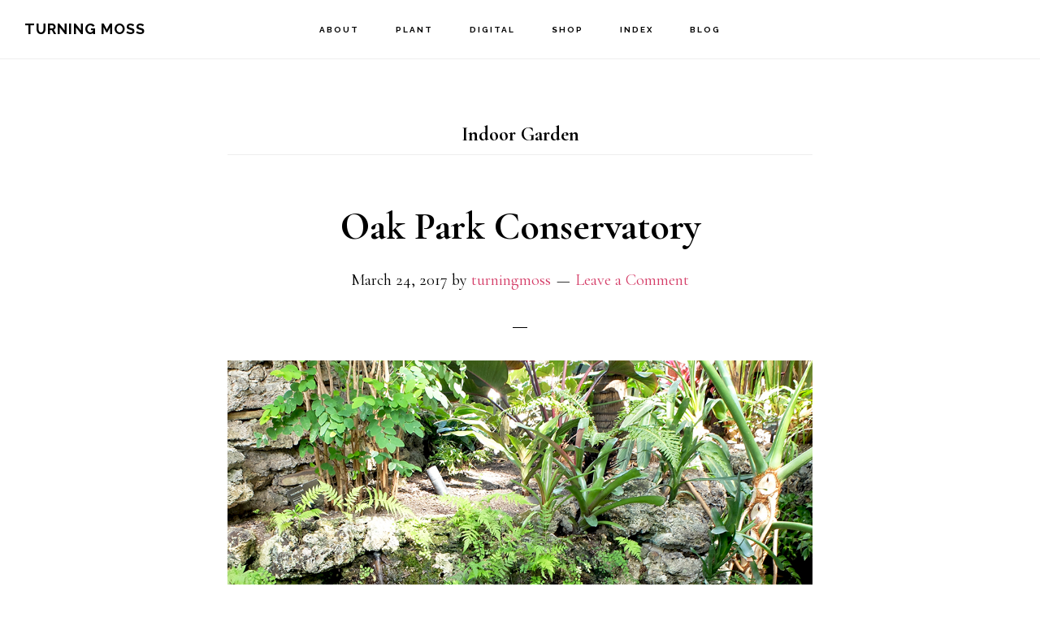

--- FILE ---
content_type: text/html; charset=utf-8
request_url: https://www.turningmoss.com/category/plant/indoor-garden/
body_size: 12099
content:
<!DOCTYPE html>
<html lang="en-US">
<head>
<meta charset="UTF-8">
		<meta name="robots" content="noindex">
		<meta name="viewport" content="width=device-width, initial-scale=1">
<title>Indoor Garden</title>
<meta name="robots" content="max-image-preview:large">
<link rel="dns-prefetch" href="//fonts.googleapis.com">
<link rel="dns-prefetch" href="//code.ionicframework.com">
<link rel="alternate" type="application/rss+xml" title="Turning Moss &raquo; Feed" href="/feed/">
<link rel="alternate" type="application/rss+xml" title="Turning Moss &raquo; Comments Feed" href="/comments/feed/">
<link rel="alternate" type="application/rss+xml" title="Turning Moss &raquo; Indoor Garden Category Feed" href="/category/plant/indoor-garden/feed/">
<link rel="canonical" href="/category/plant/indoor-garden/">
<script>
window._wpemojiSettings = {"baseUrl":"https:\/\/s.w.org\/images\/core\/emoji\/14.0.0\/72x72\/","ext":".png","svgUrl":"https:\/\/s.w.org\/images\/core\/emoji\/14.0.0\/svg\/","svgExt":".svg","source":{"concatemoji":"\/wp-includes\/js\/wp-emoji-release.min.js?ver=6.4.2"}};
/*! This file is auto-generated */
!function(i,n){var o,s,e;function c(e){try{var t={supportTests:e,timestamp:(new Date).valueOf()};sessionStorage.setItem(o,JSON.stringify(t))}catch(e){}}function p(e,t,n){e.clearRect(0,0,e.canvas.width,e.canvas.height),e.fillText(t,0,0);var t=new Uint32Array(e.getImageData(0,0,e.canvas.width,e.canvas.height).data),r=(e.clearRect(0,0,e.canvas.width,e.canvas.height),e.fillText(n,0,0),new Uint32Array(e.getImageData(0,0,e.canvas.width,e.canvas.height).data));return t.every(function(e,t){return e===r[t]})}function u(e,t,n){switch(t){case"flag":return n(e,"🏳️‍⚧️","🏳️​⚧️")?!1:!n(e,"🇺🇳","🇺​🇳")&&!n(e,"🏴󠁧󠁢󠁥󠁮󠁧󠁿","🏴​󠁧​󠁢​󠁥​󠁮​󠁧​󠁿");case"emoji":return!n(e,"🫱🏻‍🫲🏿","🫱🏻​🫲🏿")}return!1}function f(e,t,n){var r="undefined"!=typeof WorkerGlobalScope&&self instanceof WorkerGlobalScope?new OffscreenCanvas(300,150):i.createElement("canvas"),a=r.getContext("2d",{willReadFrequently:!0}),o=(a.textBaseline="top",a.font="600 32px Arial",{});return e.forEach(function(e){o[e]=t(a,e,n)}),o}function t(e){var t=i.createElement("script");t.src=e,t.defer=!0,i.head.appendChild(t)}"undefined"!=typeof Promise&&(o="wpEmojiSettingsSupports",s=["flag","emoji"],n.supports={everything:!0,everythingExceptFlag:!0},e=new Promise(function(e){i.addEventListener("DOMContentLoaded",e,{once:!0})}),new Promise(function(t){var n=function(){try{var e=JSON.parse(sessionStorage.getItem(o));if("object"==typeof e&&"number"==typeof e.timestamp&&(new Date).valueOf()<e.timestamp+604800&&"object"==typeof e.supportTests)return e.supportTests}catch(e){}return null}();if(!n){if("undefined"!=typeof Worker&&"undefined"!=typeof OffscreenCanvas&&"undefined"!=typeof URL&&URL.createObjectURL&&"undefined"!=typeof Blob)try{var e="postMessage("+f.toString()+"("+[JSON.stringify(s),u.toString(),p.toString()].join(",")+"));",r=new Blob([e],{type:"text/javascript"}),a=new Worker(URL.createObjectURL(r),{name:"wpTestEmojiSupports"});return void(a.onmessage=function(e){c(n=e.data),a.terminate(),t(n)})}catch(e){}c(n=f(s,u,p))}t(n)}).then(function(e){for(var t in e)n.supports[t]=e[t],n.supports.everything=n.supports.everything&&n.supports[t],"flag"!==t&&(n.supports.everythingExceptFlag=n.supports.everythingExceptFlag&&n.supports[t]);n.supports.everythingExceptFlag=n.supports.everythingExceptFlag&&!n.supports.flag,n.DOMReady=!1,n.readyCallback=function(){n.DOMReady=!0}}).then(function(){return e}).then(function(){var e;n.supports.everything||(n.readyCallback(),(e=n.source||{}).concatemoji?t(e.concatemoji):e.wpemoji&&e.twemoji&&(t(e.twemoji),t(e.wpemoji)))}))}((window,document),window._wpemojiSettings);
</script>
<link rel="stylesheet" id="twb-open-sans-css" href="https://fonts.googleapis.com/css?family=Open+Sans%3A300%2C400%2C500%2C600%2C700%2C800&#038;display=swap&#038;ver=6.4.2" media="all">
<link rel="stylesheet" id="twbbwg-global-css" href="/wp-content/plugins/photo-gallery/booster/assets/css/global.css?ver=1.0.0" media="all">
<link rel="stylesheet" id="sbi_styles-css" href="/wp-content/plugins/instagram-feed/css/sbi-styles.min.css?ver=6.2.6" media="all">
<link rel="stylesheet" id="infinity-pro-css" href="/wp-content/themes/infinity-pro/style.css?ver=1.3.2" media="all">
<style id="infinity-pro-inline-css">.has-accent-color {
	color: #d43c67 !important;
}

.has-accent-background-color {
	background-color: #d43c67 !important;
}

.content .wp-block-button .wp-block-button__link:focus,
.content .wp-block-button .wp-block-button__link:hover {
	background-color: #d43c67 !important;
	color: #fff;
}

.content .wp-block-button.is-style-outline .wp-block-button__link:focus,
.content .wp-block-button.is-style-outline .wp-block-button__link:hover {
	border-color: #d43c67 !important;
	color: #d43c67 !important;
}


.entry-content .wp-block-pullquote.is-style-solid-color {
	background-color: #d43c67;
}</style>
<style id="wp-emoji-styles-inline-css">img.wp-smiley, img.emoji {
		display: inline !important;
		border: none !important;
		box-shadow: none !important;
		height: 1em !important;
		width: 1em !important;
		margin: 0 0.07em !important;
		vertical-align: -0.1em !important;
		background: none !important;
		padding: 0 !important;
	}</style>
<link rel="stylesheet" id="wp-block-library-css" href="/wp-includes/css/dist/block-library/style.min.css?ver=6.4.2" media="all">
<style id="classic-theme-styles-inline-css">/*! This file is auto-generated */
.wp-block-button__link{color:#fff;background-color:#32373c;border-radius:9999px;box-shadow:none;text-decoration:none;padding:calc(.667em + 2px) calc(1.333em + 2px);font-size:1.125em}.wp-block-file__button{background:#32373c;color:#fff;text-decoration:none}</style>
<style id="global-styles-inline-css">body{--wp--preset--color--black: #000000;--wp--preset--color--cyan-bluish-gray: #abb8c3;--wp--preset--color--white: #ffffff;--wp--preset--color--pale-pink: #f78da7;--wp--preset--color--vivid-red: #cf2e2e;--wp--preset--color--luminous-vivid-orange: #ff6900;--wp--preset--color--luminous-vivid-amber: #fcb900;--wp--preset--color--light-green-cyan: #7bdcb5;--wp--preset--color--vivid-green-cyan: #00d084;--wp--preset--color--pale-cyan-blue: #8ed1fc;--wp--preset--color--vivid-cyan-blue: #0693e3;--wp--preset--color--vivid-purple: #9b51e0;--wp--preset--color--accent: #d43c67;--wp--preset--gradient--vivid-cyan-blue-to-vivid-purple: linear-gradient(135deg,rgba(6,147,227,1) 0%,rgb(155,81,224) 100%);--wp--preset--gradient--light-green-cyan-to-vivid-green-cyan: linear-gradient(135deg,rgb(122,220,180) 0%,rgb(0,208,130) 100%);--wp--preset--gradient--luminous-vivid-amber-to-luminous-vivid-orange: linear-gradient(135deg,rgba(252,185,0,1) 0%,rgba(255,105,0,1) 100%);--wp--preset--gradient--luminous-vivid-orange-to-vivid-red: linear-gradient(135deg,rgba(255,105,0,1) 0%,rgb(207,46,46) 100%);--wp--preset--gradient--very-light-gray-to-cyan-bluish-gray: linear-gradient(135deg,rgb(238,238,238) 0%,rgb(169,184,195) 100%);--wp--preset--gradient--cool-to-warm-spectrum: linear-gradient(135deg,rgb(74,234,220) 0%,rgb(151,120,209) 20%,rgb(207,42,186) 40%,rgb(238,44,130) 60%,rgb(251,105,98) 80%,rgb(254,248,76) 100%);--wp--preset--gradient--blush-light-purple: linear-gradient(135deg,rgb(255,206,236) 0%,rgb(152,150,240) 100%);--wp--preset--gradient--blush-bordeaux: linear-gradient(135deg,rgb(254,205,165) 0%,rgb(254,45,45) 50%,rgb(107,0,62) 100%);--wp--preset--gradient--luminous-dusk: linear-gradient(135deg,rgb(255,203,112) 0%,rgb(199,81,192) 50%,rgb(65,88,208) 100%);--wp--preset--gradient--pale-ocean: linear-gradient(135deg,rgb(255,245,203) 0%,rgb(182,227,212) 50%,rgb(51,167,181) 100%);--wp--preset--gradient--electric-grass: linear-gradient(135deg,rgb(202,248,128) 0%,rgb(113,206,126) 100%);--wp--preset--gradient--midnight: linear-gradient(135deg,rgb(2,3,129) 0%,rgb(40,116,252) 100%);--wp--preset--font-size--small: 18px;--wp--preset--font-size--medium: 20px;--wp--preset--font-size--large: 26px;--wp--preset--font-size--x-large: 42px;--wp--preset--font-size--normal: 22px;--wp--preset--font-size--larger: 30px;--wp--preset--spacing--20: 0.44rem;--wp--preset--spacing--30: 0.67rem;--wp--preset--spacing--40: 1rem;--wp--preset--spacing--50: 1.5rem;--wp--preset--spacing--60: 2.25rem;--wp--preset--spacing--70: 3.38rem;--wp--preset--spacing--80: 5.06rem;--wp--preset--shadow--natural: 6px 6px 9px rgba(0, 0, 0, 0.2);--wp--preset--shadow--deep: 12px 12px 50px rgba(0, 0, 0, 0.4);--wp--preset--shadow--sharp: 6px 6px 0px rgba(0, 0, 0, 0.2);--wp--preset--shadow--outlined: 6px 6px 0px -3px rgba(255, 255, 255, 1), 6px 6px rgba(0, 0, 0, 1);--wp--preset--shadow--crisp: 6px 6px 0px rgba(0, 0, 0, 1);}:where(.is-layout-flex){gap: 0.5em;}:where(.is-layout-grid){gap: 0.5em;}body .is-layout-flow > .alignleft{float: left;margin-inline-start: 0;margin-inline-end: 2em;}body .is-layout-flow > .alignright{float: right;margin-inline-start: 2em;margin-inline-end: 0;}body .is-layout-flow > .aligncenter{margin-left: auto !important;margin-right: auto !important;}body .is-layout-constrained > .alignleft{float: left;margin-inline-start: 0;margin-inline-end: 2em;}body .is-layout-constrained > .alignright{float: right;margin-inline-start: 2em;margin-inline-end: 0;}body .is-layout-constrained > .aligncenter{margin-left: auto !important;margin-right: auto !important;}body .is-layout-constrained > :where(:not(.alignleft):not(.alignright):not(.alignfull)){max-width: var(--wp--style--global--content-size);margin-left: auto !important;margin-right: auto !important;}body .is-layout-constrained > .alignwide{max-width: var(--wp--style--global--wide-size);}body .is-layout-flex{display: flex;}body .is-layout-flex{flex-wrap: wrap;align-items: center;}body .is-layout-flex > *{margin: 0;}body .is-layout-grid{display: grid;}body .is-layout-grid > *{margin: 0;}:where(.wp-block-columns.is-layout-flex){gap: 2em;}:where(.wp-block-columns.is-layout-grid){gap: 2em;}:where(.wp-block-post-template.is-layout-flex){gap: 1.25em;}:where(.wp-block-post-template.is-layout-grid){gap: 1.25em;}.has-black-color{color: var(--wp--preset--color--black) !important;}.has-cyan-bluish-gray-color{color: var(--wp--preset--color--cyan-bluish-gray) !important;}.has-white-color{color: var(--wp--preset--color--white) !important;}.has-pale-pink-color{color: var(--wp--preset--color--pale-pink) !important;}.has-vivid-red-color{color: var(--wp--preset--color--vivid-red) !important;}.has-luminous-vivid-orange-color{color: var(--wp--preset--color--luminous-vivid-orange) !important;}.has-luminous-vivid-amber-color{color: var(--wp--preset--color--luminous-vivid-amber) !important;}.has-light-green-cyan-color{color: var(--wp--preset--color--light-green-cyan) !important;}.has-vivid-green-cyan-color{color: var(--wp--preset--color--vivid-green-cyan) !important;}.has-pale-cyan-blue-color{color: var(--wp--preset--color--pale-cyan-blue) !important;}.has-vivid-cyan-blue-color{color: var(--wp--preset--color--vivid-cyan-blue) !important;}.has-vivid-purple-color{color: var(--wp--preset--color--vivid-purple) !important;}.has-black-background-color{background-color: var(--wp--preset--color--black) !important;}.has-cyan-bluish-gray-background-color{background-color: var(--wp--preset--color--cyan-bluish-gray) !important;}.has-white-background-color{background-color: var(--wp--preset--color--white) !important;}.has-pale-pink-background-color{background-color: var(--wp--preset--color--pale-pink) !important;}.has-vivid-red-background-color{background-color: var(--wp--preset--color--vivid-red) !important;}.has-luminous-vivid-orange-background-color{background-color: var(--wp--preset--color--luminous-vivid-orange) !important;}.has-luminous-vivid-amber-background-color{background-color: var(--wp--preset--color--luminous-vivid-amber) !important;}.has-light-green-cyan-background-color{background-color: var(--wp--preset--color--light-green-cyan) !important;}.has-vivid-green-cyan-background-color{background-color: var(--wp--preset--color--vivid-green-cyan) !important;}.has-pale-cyan-blue-background-color{background-color: var(--wp--preset--color--pale-cyan-blue) !important;}.has-vivid-cyan-blue-background-color{background-color: var(--wp--preset--color--vivid-cyan-blue) !important;}.has-vivid-purple-background-color{background-color: var(--wp--preset--color--vivid-purple) !important;}.has-black-border-color{border-color: var(--wp--preset--color--black) !important;}.has-cyan-bluish-gray-border-color{border-color: var(--wp--preset--color--cyan-bluish-gray) !important;}.has-white-border-color{border-color: var(--wp--preset--color--white) !important;}.has-pale-pink-border-color{border-color: var(--wp--preset--color--pale-pink) !important;}.has-vivid-red-border-color{border-color: var(--wp--preset--color--vivid-red) !important;}.has-luminous-vivid-orange-border-color{border-color: var(--wp--preset--color--luminous-vivid-orange) !important;}.has-luminous-vivid-amber-border-color{border-color: var(--wp--preset--color--luminous-vivid-amber) !important;}.has-light-green-cyan-border-color{border-color: var(--wp--preset--color--light-green-cyan) !important;}.has-vivid-green-cyan-border-color{border-color: var(--wp--preset--color--vivid-green-cyan) !important;}.has-pale-cyan-blue-border-color{border-color: var(--wp--preset--color--pale-cyan-blue) !important;}.has-vivid-cyan-blue-border-color{border-color: var(--wp--preset--color--vivid-cyan-blue) !important;}.has-vivid-purple-border-color{border-color: var(--wp--preset--color--vivid-purple) !important;}.has-vivid-cyan-blue-to-vivid-purple-gradient-background{background: var(--wp--preset--gradient--vivid-cyan-blue-to-vivid-purple) !important;}.has-light-green-cyan-to-vivid-green-cyan-gradient-background{background: var(--wp--preset--gradient--light-green-cyan-to-vivid-green-cyan) !important;}.has-luminous-vivid-amber-to-luminous-vivid-orange-gradient-background{background: var(--wp--preset--gradient--luminous-vivid-amber-to-luminous-vivid-orange) !important;}.has-luminous-vivid-orange-to-vivid-red-gradient-background{background: var(--wp--preset--gradient--luminous-vivid-orange-to-vivid-red) !important;}.has-very-light-gray-to-cyan-bluish-gray-gradient-background{background: var(--wp--preset--gradient--very-light-gray-to-cyan-bluish-gray) !important;}.has-cool-to-warm-spectrum-gradient-background{background: var(--wp--preset--gradient--cool-to-warm-spectrum) !important;}.has-blush-light-purple-gradient-background{background: var(--wp--preset--gradient--blush-light-purple) !important;}.has-blush-bordeaux-gradient-background{background: var(--wp--preset--gradient--blush-bordeaux) !important;}.has-luminous-dusk-gradient-background{background: var(--wp--preset--gradient--luminous-dusk) !important;}.has-pale-ocean-gradient-background{background: var(--wp--preset--gradient--pale-ocean) !important;}.has-electric-grass-gradient-background{background: var(--wp--preset--gradient--electric-grass) !important;}.has-midnight-gradient-background{background: var(--wp--preset--gradient--midnight) !important;}.has-small-font-size{font-size: var(--wp--preset--font-size--small) !important;}.has-medium-font-size{font-size: var(--wp--preset--font-size--medium) !important;}.has-large-font-size{font-size: var(--wp--preset--font-size--large) !important;}.has-x-large-font-size{font-size: var(--wp--preset--font-size--x-large) !important;}
.wp-block-navigation a:where(:not(.wp-element-button)){color: inherit;}
:where(.wp-block-post-template.is-layout-flex){gap: 1.25em;}:where(.wp-block-post-template.is-layout-grid){gap: 1.25em;}
:where(.wp-block-columns.is-layout-flex){gap: 2em;}:where(.wp-block-columns.is-layout-grid){gap: 2em;}
.wp-block-pullquote{font-size: 1.5em;line-height: 1.6;}</style>
<link rel="stylesheet" id="bwg_fonts-css" href="/wp-content/plugins/photo-gallery/css/bwg-fonts/fonts.css?ver=0.0.1" media="all">
<link rel="stylesheet" id="sumoselect-css" href="/wp-content/plugins/photo-gallery/css/sumoselect.min.css?ver=3.4.6" media="all">
<link rel="stylesheet" id="mCustomScrollbar-css" href="/wp-content/plugins/photo-gallery/css/jquery.mCustomScrollbar.min.css?ver=3.1.5" media="all">
<link rel="stylesheet" id="bwg_frontend-css" href="/wp-content/plugins/photo-gallery/css/styles.min.css?ver=1.8.20" media="all">
<link rel="stylesheet" id="infinity-fonts-css" href="//fonts.googleapis.com/css?family=Cormorant+Garamond%3A400%2C400i%2C700%7CRaleway%3A700&#038;ver=1.3.2" media="all">
<link rel="stylesheet" id="infinity-ionicons-css" href="//code.ionicframework.com/ionicons/2.0.1/css/ionicons.min.css?ver=1.3.2" media="all">
<link rel="stylesheet" id="infinity-pro-gutenberg-css" href="/wp-content/themes/infinity-pro/lib/gutenberg/front-end.css?ver=1.3.2" media="all">
<link rel="stylesheet" id="simple-social-icons-font-css" href="/wp-content/plugins/simple-social-icons/css/style.css?ver=3.0.2" media="all">
<script src="/wp-includes/js/jquery/jquery.min.js?ver=3.7.1" id="jquery-core-js"></script>
<script src="/wp-includes/js/jquery/jquery-migrate.min.js?ver=3.4.1" id="jquery-migrate-js"></script>
<script src="/wp-content/plugins/photo-gallery/booster/assets/js/circle-progress.js?ver=1.2.2" id="twbbwg-circle-js"></script>
<script id="twbbwg-global-js-extra">var twb = {"nonce":"305c633e48","ajax_url":"\/wp-admin\/admin-ajax.php","plugin_url":"\/wp-content\/plugins\/photo-gallery\/booster","href":"\/wp-admin\/admin.php?page=twbbwg_photo-gallery"};
var twb = {"nonce":"305c633e48","ajax_url":"\/wp-admin\/admin-ajax.php","plugin_url":"\/wp-content\/plugins\/photo-gallery\/booster","href":"\/wp-admin\/admin.php?page=twbbwg_photo-gallery"};</script>
<script src="/wp-content/plugins/photo-gallery/booster/assets/js/global.js?ver=1.0.0" id="twbbwg-global-js"></script>
<script src="/wp-content/plugins/photo-gallery/js/jquery.sumoselect.min.js?ver=3.4.6" id="sumoselect-js"></script>
<script src="/wp-content/plugins/photo-gallery/js/tocca.min.js?ver=2.0.9" id="bwg_mobile-js"></script>
<script src="/wp-content/plugins/photo-gallery/js/jquery.mCustomScrollbar.concat.min.js?ver=3.1.5" id="mCustomScrollbar-js"></script>
<script src="/wp-content/plugins/photo-gallery/js/jquery.fullscreen.min.js?ver=0.6.0" id="jquery-fullscreen-js"></script>
<script id="bwg_frontend-js-extra">var bwg_objectsL10n = {"bwg_field_required":"field is required.","bwg_mail_validation":"This is not a valid email address.","bwg_search_result":"There are no images matching your search.","bwg_select_tag":"Select Tag","bwg_order_by":"Order By","bwg_search":"Search","bwg_show_ecommerce":"Show Ecommerce","bwg_hide_ecommerce":"Hide Ecommerce","bwg_show_comments":"Show Comments","bwg_hide_comments":"Hide Comments","bwg_restore":"Restore","bwg_maximize":"Maximize","bwg_fullscreen":"Fullscreen","bwg_exit_fullscreen":"Exit Fullscreen","bwg_search_tag":"SEARCH...","bwg_tag_no_match":"No tags found","bwg_all_tags_selected":"All tags selected","bwg_tags_selected":"tags selected","play":"Play","pause":"Pause","is_pro":"","bwg_play":"Play","bwg_pause":"Pause","bwg_hide_info":"Hide info","bwg_show_info":"Show info","bwg_hide_rating":"Hide rating","bwg_show_rating":"Show rating","ok":"Ok","cancel":"Cancel","select_all":"Select all","lazy_load":"0","lazy_loader":"\/wp-content\/plugins\/photo-gallery\/images\/ajax_loader.png","front_ajax":"0","bwg_tag_see_all":"see all tags","bwg_tag_see_less":"see less tags"};</script>
<script src="/wp-content/plugins/photo-gallery/js/scripts.min.js?ver=1.8.20" id="bwg_frontend-js"></script>
<link rel="https://api.w.org/" href="/wp-json/">
<link rel="alternate" type="application/json" href="/wp-json/wp/v2/categories/57">
<link rel="EditURI" type="application/rsd+xml" title="RSD" href="/xmlrpc.php?rsd">
<link rel="icon" href="/wp-content/themes/infinity-pro/images/favicon.ico">
<link rel="pingback" href="/xmlrpc.php">
<link rel="next" href="/category/plant/indoor-garden/page/2/">
</head>
<body class="archive category category-indoor-garden category-57 wp-embed-responsive header-full-width full-width-content genesis-breadcrumbs-hidden genesis-footer-widgets-hidden" itemscope itemtype="https://schema.org/WebPage">
<div class="site-container">
<ul class="genesis-skip-link"><li><a href="#genesis-content" class="screen-reader-shortcut"> Skip to main content</a></li></ul>
<header class="site-header" itemscope itemtype="https://schema.org/WPHeader"><div class="wrap">
<div class="title-area"><p class="site-title" itemprop="headline"><a href="/">Turning Moss</a></p></div>
<nav class="nav-primary" aria-label="Main" itemscope itemtype="https://schema.org/SiteNavigationElement" id="genesis-nav-primary"><div class="wrap"><ul id="menu-topbar" class="menu genesis-nav-menu menu-primary js-superfish">
<li id="menu-item-265" class="menu-item menu-item-type-post_type menu-item-object-page menu-item-265"><a href="/about/" itemprop="url"><span itemprop="name">About</span></a></li>
<li id="menu-item-266" class="menu-item menu-item-type-taxonomy menu-item-object-category current-category-ancestor current-menu-ancestor current-menu-parent current-category-parent menu-item-has-children menu-item-266">
<a href="/category/plant/" itemprop="url"><span itemprop="name">Plant</span></a>
<ul class="sub-menu">
	<li id="menu-item-270" class="menu-item menu-item-type-taxonomy menu-item-object-category menu-item-270"><a href="/category/plant/vegetable-garden/" itemprop="url"><span itemprop="name">Vegetable Garden</span></a></li>
	<li id="menu-item-267" class="menu-item menu-item-type-taxonomy menu-item-object-category current-menu-item menu-item-267"><a href="/category/plant/indoor-garden/" aria-current="page" itemprop="url"><span itemprop="name">Indoor Garden</span></a></li>
	<li id="menu-item-268" class="menu-item menu-item-type-taxonomy menu-item-object-category menu-item-268"><a href="/category/plant/outdoor-garden/" itemprop="url"><span itemprop="name">Outdoor Garden</span></a></li>
</ul>
</li>
<li id="menu-item-2245" class="menu-item menu-item-type-custom menu-item-object-custom menu-item-2245"><a target="_blank" rel="noopener" href="http://digital.turningmoss.com/" itemprop="url"><span itemprop="name">Digital</span></a></li>
<li id="menu-item-2124" class="menu-item menu-item-type-custom menu-item-object-custom menu-item-has-children menu-item-2124">
<a target="_blank" rel="noopener" href="https://www.etsy.com/shop/TurningMoss" itemprop="url"><span itemprop="name">Shop</span></a>
<ul class="sub-menu">
	<li id="menu-item-2518" class="menu-item menu-item-type-custom menu-item-object-custom menu-item-2518"><a target="_blank" rel="noopener" href="https://creativemarket.com/TurningMoss?u=TurningMoss" itemprop="url"><span itemprop="name">Digital Shop</span></a></li>
	<li id="menu-item-2519" class="menu-item menu-item-type-custom menu-item-object-custom menu-item-2519"><a target="_blank" rel="noopener" href="https://www.etsy.com/shop/TurningMoss" itemprop="url"><span itemprop="name">Jewelry Shop</span></a></li>
</ul>
</li>
<li id="menu-item-269" class="menu-item menu-item-type-taxonomy menu-item-object-category menu-item-has-children menu-item-269">
<a href="/category/index/" itemprop="url"><span itemprop="name">Index</span></a>
<ul class="sub-menu">
	<li id="menu-item-1892" class="menu-item menu-item-type-taxonomy menu-item-object-category menu-item-1892"><a href="/category/index/plant-index/" itemprop="url"><span itemprop="name">Plant Index</span></a></li>
	<li id="menu-item-318" class="menu-item menu-item-type-taxonomy menu-item-object-category menu-item-318"><a href="/category/index/flower-index/" itemprop="url"><span itemprop="name">Flower Index</span></a></li>
	<li id="menu-item-391" class="menu-item menu-item-type-taxonomy menu-item-object-category menu-item-391"><a href="/category/index/succulent-index/" itemprop="url"><span itemprop="name">Succulent Index</span></a></li>
	<li id="menu-item-1557" class="menu-item menu-item-type-taxonomy menu-item-object-category menu-item-1557"><a href="/category/index/stone-index/" itemprop="url"><span itemprop="name">Stone Index</span></a></li>
</ul>
</li>
<li id="menu-item-1895" class="menu-item menu-item-type-post_type menu-item-object-page menu-item-1895"><a href="/blog/" itemprop="url"><span itemprop="name">Blog</span></a></li>
</ul></div></nav>
</div></header><div class="site-inner"><div class="content-sidebar-wrap"><main class="content" id="genesis-content"><div class="archive-description taxonomy-archive-description taxonomy-description"><h1 class="archive-title">Indoor Garden</h1></div>
<article class="post-2130 post type-post status-publish format-standard has-post-thumbnail category-archives category-blog category-green-destinations category-indoor-garden category-plant tag-acalypha-hispida tag-cactus tag-chenille-plant tag-cocoa-bean tag-conservatory tag-desert-room tag-green-destination tag-green-places tag-oak-park-conservatory tag-opuntia-tomentosa tag-powder-puff tag-prickly-pear tag-public-gardens tag-theobroma-cacao tag-tropical-room entry" aria-label="Oak Park Conservatory" itemscope itemtype="https://schema.org/CreativeWork"><header class="entry-header"><h2 class="entry-title" itemprop="headline"><a class="entry-title-link" rel="bookmark" href="/oak-park-conservatory/">Oak Park Conservatory</a></h2>
<p class="entry-meta"><time class="entry-time" itemprop="datePublished" datetime="2017-03-24T16:50:33-05:00">March 24, 2017</time> by <span class="entry-author" itemprop="author" itemscope itemtype="https://schema.org/Person"><a href="/author/turningmoss/" class="entry-author-link" rel="author" itemprop="url"><span class="entry-author-name" itemprop="name">turningmoss</span></a></span> <span class="entry-comments-link"><a href="/oak-park-conservatory/#respond">Leave a Comment</a></span> </p></header><div class="entry-content" itemprop="text">
<p><img decoding="async" class="alignnone size-full wp-image-2158" src="/wp-content/uploads/2017/03/03162017-OPC-TropicalRoom-3-WEB.jpg" alt="" width="1000" height="1000" srcset="/wp-content/uploads/2017/03/03162017-OPC-TropicalRoom-3-WEB.jpg 1000w, /wp-content/uploads/2017/03/03162017-OPC-TropicalRoom-3-WEB-150x150.jpg 150w, /wp-content/uploads/2017/03/03162017-OPC-TropicalRoom-3-WEB-300x300.jpg 300w, /wp-content/uploads/2017/03/03162017-OPC-TropicalRoom-3-WEB-768x768.jpg 768w, /wp-content/uploads/2017/03/03162017-OPC-TropicalRoom-3-WEB-800x800.jpg 800w" sizes="(max-width: 1000px) 100vw, 1000px">Last week my Mom and I visited the Oak Park Conservatory. It had been over a decade since the last time I was there and it was a lot of fun to go back with her.  <a href="/oak-park-conservatory/#more-2130" class="more-link">[Read more&#8230;] <span class="screen-reader-text">about Oak Park Conservatory</span></a></p>
</div>
<footer class="entry-footer"><p class="entry-meta"><span class="entry-categories">Filed Under: <a href="/category/archives/" rel="category tag">Archives</a>, <a href="/category/blog/" rel="category tag">Blog</a>, <a href="/category/green-destinations/" rel="category tag">Green Destinations</a>, <a href="/category/plant/indoor-garden/" rel="category tag">Indoor Garden</a>, <a href="/category/plant/" rel="category tag">Plant</a></span> <span class="entry-tags">Tagged With: <a href="/tag/acalypha-hispida/" rel="tag">Acalypha hispida</a>, <a href="/tag/cactus/" rel="tag">cactus</a>, <a href="/tag/chenille-plant/" rel="tag">Chenille Plant</a>, <a href="/tag/cocoa-bean/" rel="tag">Cocoa Bean</a>, <a href="/tag/conservatory/" rel="tag">conservatory</a>, <a href="/tag/desert-room/" rel="tag">desert room</a>, <a href="/tag/green-destination/" rel="tag">Green Destination</a>, <a href="/tag/green-places/" rel="tag">Green Places</a>, <a href="/tag/oak-park-conservatory/" rel="tag">Oak Park Conservatory</a>, <a href="/tag/opuntia-tomentosa/" rel="tag">Opuntia tomentosa</a>, <a href="/tag/powder-puff/" rel="tag">powder puff</a>, <a href="/tag/prickly-pear/" rel="tag">prickly pear</a>, <a href="/tag/public-gardens/" rel="tag">public gardens</a>, <a href="/tag/theobroma-cacao/" rel="tag">Theobroma cacao</a>, <a href="/tag/tropical-room/" rel="tag">tropical room</a></span></p></footer></article><article class="post-1364 post type-post status-publish format-standard has-post-thumbnail category-archives category-blog category-flower-index category-index category-indoor-garden category-plant category-plant-index category-succulent-index tag-5-petals tag-apocynaceae tag-carrion-plant tag-chicago-botanic-garden tag-corpse-plant tag-giant-toad-plant tag-giant-toad-plant-flower tag-milkweed tag-stapeia-gigantea tag-starfish-flower tag-starfish-plant tag-succulent tag-succulent-flower tag-toad-plant tag-zulu-giant tag-zulu-plant entry" aria-label="Stapeia Gigantea &#8211; Giant Toad Plant" itemscope itemtype="https://schema.org/CreativeWork"><header class="entry-header"><h2 class="entry-title" itemprop="headline"><a class="entry-title-link" rel="bookmark" href="/stapeia-gigantea-giant-toad-plant/">Stapeia Gigantea &#8211; Giant Toad Plant</a></h2>
<p class="entry-meta"><time class="entry-time" itemprop="datePublished" datetime="2017-02-26T08:17:12-06:00">February 26, 2017</time> by <span class="entry-author" itemprop="author" itemscope itemtype="https://schema.org/Person"><a href="/author/turningmoss/" class="entry-author-link" rel="author" itemprop="url"><span class="entry-author-name" itemprop="name">turningmoss</span></a></span> <span class="entry-comments-link"><a href="/stapeia-gigantea-giant-toad-plant/#respond">Leave a Comment</a></span> </p></header><div class="entry-content" itemprop="text">
<p><img loading="lazy" decoding="async" class="alignnone size-full wp-image-1348" src="/wp-content/uploads/2016/10/10232016-CBotanicG-StapeliaGigantea-3WEB.jpg" alt="Chicago Botanic Gardens - Stapeia Gigantea - Giant Toad Plant Flower" width="1000" height="1000" srcset="/wp-content/uploads/2016/10/10232016-CBotanicG-StapeliaGigantea-3WEB.jpg 1000w, /wp-content/uploads/2016/10/10232016-CBotanicG-StapeliaGigantea-3WEB-150x150.jpg 150w, /wp-content/uploads/2016/10/10232016-CBotanicG-StapeliaGigantea-3WEB-300x300.jpg 300w, /wp-content/uploads/2016/10/10232016-CBotanicG-StapeliaGigantea-3WEB-768x768.jpg 768w, /wp-content/uploads/2016/10/10232016-CBotanicG-StapeliaGigantea-3WEB-800x800.jpg 800w" sizes="(max-width: 1000px) 100vw, 1000px">Stapeia gigantea, commonly called Giant Toad Plant, is a cactus like plant native to south eastern Africa. The greens of the Toad Plant have four angled deep ribs with toothed edges. They are clump-forming and can grow up to 8 inches long. The 5 petal star shaped flowers are pale yellow with thin red wrinkles, covered in a fuzzy hairs. These giant flowers can grow up to 12 inches wide and emit a deathly carrion odor. <a href="/stapeia-gigantea-giant-toad-plant/#more-1364" class="more-link">[Read more&#8230;] <span class="screen-reader-text">about Stapeia Gigantea &#8211; Giant Toad Plant</span></a></p>
</div>
<footer class="entry-footer"><p class="entry-meta"><span class="entry-categories">Filed Under: <a href="/category/archives/" rel="category tag">Archives</a>, <a href="/category/blog/" rel="category tag">Blog</a>, <a href="/category/index/flower-index/" rel="category tag">Flower Index</a>, <a href="/category/index/" rel="category tag">Index</a>, <a href="/category/plant/indoor-garden/" rel="category tag">Indoor Garden</a>, <a href="/category/plant/" rel="category tag">Plant</a>, <a href="/category/index/plant-index/" rel="category tag">Plant Index</a>, <a href="/category/index/succulent-index/" rel="category tag">Succulent Index</a></span> <span class="entry-tags">Tagged With: <a href="/tag/5-petals/" rel="tag">5 petals</a>, <a href="/tag/apocynaceae/" rel="tag">Apocynaceae</a>, <a href="/tag/carrion-plant/" rel="tag">Carrion Plant</a>, <a href="/tag/chicago-botanic-garden/" rel="tag">chicago botanic garden</a>, <a href="/tag/corpse-plant/" rel="tag">Corpse Plant</a>, <a href="/tag/giant-toad-plant/" rel="tag">Giant Toad Plant</a>, <a href="/tag/giant-toad-plant-flower/" rel="tag">Giant Toad Plant Flower</a>, <a href="/tag/milkweed/" rel="tag">milkweed</a>, <a href="/tag/stapeia-gigantea/" rel="tag">Stapeia Gigantea</a>, <a href="/tag/starfish-flower/" rel="tag">Starfish Flower</a>, <a href="/tag/starfish-plant/" rel="tag">Starfish Plant</a>, <a href="/tag/succulent/" rel="tag">succulent</a>, <a href="/tag/succulent-flower/" rel="tag">succulent flower</a>, <a href="/tag/toad-plant/" rel="tag">Toad Plant</a>, <a href="/tag/zulu-giant/" rel="tag">Zulu Giant</a>, <a href="/tag/zulu-plant/" rel="tag">Zulu Plant</a></span></p></footer></article><article class="post-1184 post type-post status-publish format-standard has-post-thumbnail category-archives category-blog category-indoor-garden category-plant tag-baby-plants tag-campfire-succulent tag-chinese-money-plant tag-crassula-capitella tag-house-plants tag-hoya tag-hoya-carnosa-variegata tag-money-plant tag-pilea-peperomioides tag-plant-gifts tag-sprouts entry" aria-label="The Gift of Plants" itemscope itemtype="https://schema.org/CreativeWork"><header class="entry-header"><h2 class="entry-title" itemprop="headline"><a class="entry-title-link" rel="bookmark" href="/the-gift-of-plants/">The Gift of Plants</a></h2>
<p class="entry-meta"><time class="entry-time" itemprop="datePublished" datetime="2016-09-18T06:21:50-05:00">September 18, 2016</time> by <span class="entry-author" itemprop="author" itemscope itemtype="https://schema.org/Person"><a href="/author/turningmoss/" class="entry-author-link" rel="author" itemprop="url"><span class="entry-author-name" itemprop="name">turningmoss</span></a></span> <span class="entry-comments-link"><a href="/the-gift-of-plants/#respond">Leave a Comment</a></span> </p></header><div class="entry-content" itemprop="text">
<p><img loading="lazy" decoding="async" class="alignnone size-full wp-image-1260" src="/wp-content/uploads/2016/10/09042016-Porch-PileaPeperomioides-3-WEB.jpg" alt="Pilea peperomioides - Chinese Money Plant sprout" width="1000" height="1000" srcset="/wp-content/uploads/2016/10/09042016-Porch-PileaPeperomioides-3-WEB.jpg 1000w, /wp-content/uploads/2016/10/09042016-Porch-PileaPeperomioides-3-WEB-150x150.jpg 150w, /wp-content/uploads/2016/10/09042016-Porch-PileaPeperomioides-3-WEB-300x300.jpg 300w, /wp-content/uploads/2016/10/09042016-Porch-PileaPeperomioides-3-WEB-768x768.jpg 768w, /wp-content/uploads/2016/10/09042016-Porch-PileaPeperomioides-3-WEB-800x800.jpg 800w" sizes="(max-width: 1000px) 100vw, 1000px">For a person who loves growing plants, the gift of a new sprout is always such a lovely surprise. I&#8217;ve been lucky enough find this out first hand this past week and also times before. At the end of a particularly draining work week, my dear friend Shannon came over to hang out on the patio and she brought a wonderful surprise of a baby <span class="s1">&#8216;Pilea peperomioides&#8217; commonly known as a Chinese Money Plant. It&#8217;s got to be one of the cutest baby plants in town.</span> <a href="/the-gift-of-plants/#more-1184" class="more-link">[Read more&#8230;] <span class="screen-reader-text">about The Gift of Plants</span></a></p>
</div>
<footer class="entry-footer"><p class="entry-meta"><span class="entry-categories">Filed Under: <a href="/category/archives/" rel="category tag">Archives</a>, <a href="/category/blog/" rel="category tag">Blog</a>, <a href="/category/plant/indoor-garden/" rel="category tag">Indoor Garden</a>, <a href="/category/plant/" rel="category tag">Plant</a></span> <span class="entry-tags">Tagged With: <a href="/tag/baby-plants/" rel="tag">baby plants</a>, <a href="/tag/campfire-succulent/" rel="tag">campfire succulent</a>, <a href="/tag/chinese-money-plant/" rel="tag">chinese money plant</a>, <a href="/tag/crassula-capitella/" rel="tag">Crassula capitella</a>, <a href="/tag/house-plants/" rel="tag">house plants</a>, <a href="/tag/hoya/" rel="tag">hoya</a>, <a href="/tag/hoya-carnosa-variegata/" rel="tag">hoya carnosa variegata</a>, <a href="/tag/money-plant/" rel="tag">money plant</a>, <a href="/tag/pilea-peperomioides/" rel="tag">Pilea Peperomioides</a>, <a href="/tag/plant-gifts/" rel="tag">plant gifts</a>, <a href="/tag/sprouts/" rel="tag">sprouts</a></span></p></footer></article><article class="post-966 post type-post status-publish format-standard has-post-thumbnail category-archives category-blog category-indoor-garden category-plant category-propagate category-vegetable-garden tag-ginger tag-ginger-root tag-propagate tag-propagating tag-sprout tag-sprouting entry" aria-label="Growing Ginger at Home &#8211; Part 1" itemscope itemtype="https://schema.org/CreativeWork"><header class="entry-header"><h2 class="entry-title" itemprop="headline"><a class="entry-title-link" rel="bookmark" href="/growing-ginger-at-home-part-1/">Growing Ginger at Home &#8211; Part 1</a></h2>
<p class="entry-meta"><time class="entry-time" itemprop="datePublished" datetime="2016-08-14T20:24:52-05:00">August 14, 2016</time> by <span class="entry-author" itemprop="author" itemscope itemtype="https://schema.org/Person"><a href="/author/turningmoss/" class="entry-author-link" rel="author" itemprop="url"><span class="entry-author-name" itemprop="name">turningmoss</span></a></span> <span class="entry-comments-link"><a href="/growing-ginger-at-home-part-1/#respond">Leave a Comment</a></span> </p></header><div class="entry-content" itemprop="text">
<p><img loading="lazy" decoding="async" class="alignnone size-full wp-image-1078" src="/wp-content/uploads/2016/08/08072016-Ginger-1Sprout-1-WEB.jpg" alt="Growing Ginger at home from sprouted Ginger roots" width="1000" height="1000" srcset="/wp-content/uploads/2016/08/08072016-Ginger-1Sprout-1-WEB.jpg 1000w, /wp-content/uploads/2016/08/08072016-Ginger-1Sprout-1-WEB-150x150.jpg 150w, /wp-content/uploads/2016/08/08072016-Ginger-1Sprout-1-WEB-300x300.jpg 300w, /wp-content/uploads/2016/08/08072016-Ginger-1Sprout-1-WEB-768x768.jpg 768w, /wp-content/uploads/2016/08/08072016-Ginger-1Sprout-1-WEB-800x800.jpg 800w" sizes="(max-width: 1000px) 100vw, 1000px">I&#8217;ve always been a big fan of Ginger, so we seem to always have some on hand at home. While we do use it a lot in our cooking or to make teas, sometimes the root sits on the counter a little too long. This month we have neglected our ginger root and instead of shriveling up, the root has been sprouting into what looks like a beautiful&nbsp;start to a plant. This will be the first time I have bothered to attempt to grow my own Ginger roots at home. <a href="/growing-ginger-at-home-part-1/#more-966" class="more-link">[Read more&#8230;] <span class="screen-reader-text">about Growing Ginger at Home &#8211; Part 1</span></a></p>
</div>
<footer class="entry-footer"><p class="entry-meta"><span class="entry-categories">Filed Under: <a href="/category/archives/" rel="category tag">Archives</a>, <a href="/category/blog/" rel="category tag">Blog</a>, <a href="/category/plant/indoor-garden/" rel="category tag">Indoor Garden</a>, <a href="/category/plant/" rel="category tag">Plant</a>, <a href="/category/propagate/" rel="category tag">Propagate</a>, <a href="/category/plant/vegetable-garden/" rel="category tag">Vegetable Garden</a></span> <span class="entry-tags">Tagged With: <a href="/tag/ginger/" rel="tag">ginger</a>, <a href="/tag/ginger-root/" rel="tag">ginger root</a>, <a href="/tag/propagate/" rel="tag">propagate</a>, <a href="/tag/propagating/" rel="tag">propagating</a>, <a href="/tag/sprout/" rel="tag">sprout</a>, <a href="/tag/sprouting/" rel="tag">sprouting</a></span></p></footer></article><article class="post-833 post type-post status-publish format-standard has-post-thumbnail category-archives category-blog category-indoor-garden category-plant category-propagate tag-cuttings tag-euphorbia-tirucalli tag-milkbush tag-pencil-cactus tag-pencil-plant tag-porch tag-propagating tag-sap tag-succulent entry" aria-label="Chopping Down the Pencil Plant" itemscope itemtype="https://schema.org/CreativeWork"><header class="entry-header"><h2 class="entry-title" itemprop="headline"><a class="entry-title-link" rel="bookmark" href="/chopping-down-the-pencil-plant/">Chopping Down the Pencil Plant</a></h2>
<p class="entry-meta"><time class="entry-time" itemprop="datePublished" datetime="2016-07-20T18:44:21-05:00">July 20, 2016</time> by <span class="entry-author" itemprop="author" itemscope itemtype="https://schema.org/Person"><a href="/author/turningmoss/" class="entry-author-link" rel="author" itemprop="url"><span class="entry-author-name" itemprop="name">turningmoss</span></a></span> <span class="entry-comments-link"><a href="/chopping-down-the-pencil-plant/#comments">10 Comments</a></span> </p></header><div class="entry-content" itemprop="text">
<p><img loading="lazy" decoding="async" class="alignnone size-full wp-image-844" src="/wp-content/uploads/2016/07/07012016-Porch-PencilPlant-5-WEB.jpg" alt="Pencil Plant - Pencil Cactus - Euphorbia - Getting too Tall" width="1000" height="1000" srcset="/wp-content/uploads/2016/07/07012016-Porch-PencilPlant-5-WEB.jpg 1000w, /wp-content/uploads/2016/07/07012016-Porch-PencilPlant-5-WEB-150x150.jpg 150w, /wp-content/uploads/2016/07/07012016-Porch-PencilPlant-5-WEB-300x300.jpg 300w, /wp-content/uploads/2016/07/07012016-Porch-PencilPlant-5-WEB-768x768.jpg 768w, /wp-content/uploads/2016/07/07012016-Porch-PencilPlant-5-WEB-800x800.jpg 800w" sizes="(max-width: 1000px) 100vw, 1000px">Over the years my Pencil Cactus &#8216;Euphorbia tirucalli&#8217; has grown rather tall, so tall that it barely fits in a single image. Instead of growing as a thick pencily bush, my plant has grown upwards in spurts creating a lanky tree over four feet tall. As the soaringly high limbs began to droop over, I knew it would only be a matter of time before this plant could no longer hold it&#8217;s own head up. The decision was made &#8211; it was time to chop it down and propagate some new Pencil Cactus plants. <a href="/chopping-down-the-pencil-plant/#more-833" class="more-link">[Read more&#8230;] <span class="screen-reader-text">about Chopping Down the Pencil Plant</span></a></p>
</div>
<footer class="entry-footer"><p class="entry-meta"><span class="entry-categories">Filed Under: <a href="/category/archives/" rel="category tag">Archives</a>, <a href="/category/blog/" rel="category tag">Blog</a>, <a href="/category/plant/indoor-garden/" rel="category tag">Indoor Garden</a>, <a href="/category/plant/" rel="category tag">Plant</a>, <a href="/category/propagate/" rel="category tag">Propagate</a></span> <span class="entry-tags">Tagged With: <a href="/tag/cuttings/" rel="tag">cuttings</a>, <a href="/tag/euphorbia-tirucalli/" rel="tag">Euphorbia tirucalli</a>, <a href="/tag/milkbush/" rel="tag">milkbush</a>, <a href="/tag/pencil-cactus/" rel="tag">pencil cactus</a>, <a href="/tag/pencil-plant/" rel="tag">pencil plant</a>, <a href="/tag/porch/" rel="tag">porch</a>, <a href="/tag/propagating/" rel="tag">propagating</a>, <a href="/tag/sap/" rel="tag">sap</a>, <a href="/tag/succulent/" rel="tag">succulent</a></span></p></footer></article><article class="post-637 post type-post status-publish format-standard has-post-thumbnail category-archives category-blog category-indoor-garden category-outdoor-garden category-plant tag-bonsai tag-maple tag-maple-bonsai-forest tag-maple-forest tag-maple-seeds tag-tree entry" aria-label="Maple Tree Bonsai Forest" itemscope itemtype="https://schema.org/CreativeWork"><header class="entry-header"><h2 class="entry-title" itemprop="headline"><a class="entry-title-link" rel="bookmark" href="/maple-tree-bonsai-forest/">Maple Tree Bonsai Forest</a></h2>
<p class="entry-meta"><time class="entry-time" itemprop="datePublished" datetime="2016-06-27T08:04:15-05:00">June 27, 2016</time> by <span class="entry-author" itemprop="author" itemscope itemtype="https://schema.org/Person"><a href="/author/turningmoss/" class="entry-author-link" rel="author" itemprop="url"><span class="entry-author-name" itemprop="name">turningmoss</span></a></span> <span class="entry-comments-link"><a href="/maple-tree-bonsai-forest/#comments">1 Comment</a></span> </p></header><div class="entry-content" itemprop="text">
<p><img loading="lazy" decoding="async" class="alignnone size-full wp-image-683" src="/wp-content/uploads/2016/06/06102016-MapleTrees-WEB.jpg" alt="Maple Bonsai Tree Leaf" width="1000" height="1000" srcset="/wp-content/uploads/2016/06/06102016-MapleTrees-WEB.jpg 1000w, /wp-content/uploads/2016/06/06102016-MapleTrees-WEB-150x150.jpg 150w, /wp-content/uploads/2016/06/06102016-MapleTrees-WEB-300x300.jpg 300w, /wp-content/uploads/2016/06/06102016-MapleTrees-WEB-768x768.jpg 768w, /wp-content/uploads/2016/06/06102016-MapleTrees-WEB-800x800.jpg 800w" sizes="(max-width: 1000px) 100vw, 1000px">Okay, so over the winter some of my potted plants seem to suffer a little bit due to lack of sun or mis-watering, luckily most of them pull through and quickly thrive again as the days get warmer and longer. This year however, I had one major loss, like kind of devastating. Both of my Maple Tree Bonsais did not make it&#8230;</p>
<p> <a href="/maple-tree-bonsai-forest/#more-637" class="more-link">[Read more&#8230;] <span class="screen-reader-text">about Maple Tree Bonsai Forest</span></a></p>
</div>
<footer class="entry-footer"><p class="entry-meta"><span class="entry-categories">Filed Under: <a href="/category/archives/" rel="category tag">Archives</a>, <a href="/category/blog/" rel="category tag">Blog</a>, <a href="/category/plant/indoor-garden/" rel="category tag">Indoor Garden</a>, <a href="/category/plant/outdoor-garden/" rel="category tag">Outdoor Garden</a>, <a href="/category/plant/" rel="category tag">Plant</a></span> <span class="entry-tags">Tagged With: <a href="/tag/bonsai/" rel="tag">bonsai</a>, <a href="/tag/maple/" rel="tag">maple</a>, <a href="/tag/maple-bonsai-forest/" rel="tag">maple bonsai forest</a>, <a href="/tag/maple-forest/" rel="tag">maple forest</a>, <a href="/tag/maple-seeds/" rel="tag">maple seeds</a>, <a href="/tag/tree/" rel="tag">tree</a></span></p></footer></article><article class="post-372 post type-post status-publish format-standard has-post-thumbnail category-archives category-blog category-fractals category-index category-indoor-garden category-plant category-plant-index category-succulent-index tag-astrophytum-myriostigma tag-bishops-cap-cactus tag-cactaceae tag-cactus tag-fractal tag-succulent entry" aria-label="Bishop&#8217;s Cap Cactus" itemscope itemtype="https://schema.org/CreativeWork"><header class="entry-header"><h2 class="entry-title" itemprop="headline"><a class="entry-title-link" rel="bookmark" href="/bishops-cap-cactus/">Bishop&#8217;s Cap Cactus</a></h2>
<p class="entry-meta"><time class="entry-time" itemprop="datePublished" datetime="2016-05-21T08:34:52-05:00">May 21, 2016</time> by <span class="entry-author" itemprop="author" itemscope itemtype="https://schema.org/Person"><a href="/author/turningmoss/" class="entry-author-link" rel="author" itemprop="url"><span class="entry-author-name" itemprop="name">turningmoss</span></a></span> <span class="entry-comments-link"><a href="/bishops-cap-cactus/#comments">1 Comment</a></span> </p></header><div class="entry-content" itemprop="text">
<p><img loading="lazy" decoding="async" class="alignnone wp-image-377 size-full" src="/wp-content/uploads/2016/05/04302016-GarfieldPark-BishopsCapCactus-4-WEB.jpg" alt="Bishop's Cap Cactus - Astrophytum myriostigma" width="1000" height="1000" srcset="/wp-content/uploads/2016/05/04302016-GarfieldPark-BishopsCapCactus-4-WEB.jpg 1000w, /wp-content/uploads/2016/05/04302016-GarfieldPark-BishopsCapCactus-4-WEB-150x150.jpg 150w, /wp-content/uploads/2016/05/04302016-GarfieldPark-BishopsCapCactus-4-WEB-300x300.jpg 300w, /wp-content/uploads/2016/05/04302016-GarfieldPark-BishopsCapCactus-4-WEB-768x768.jpg 768w, /wp-content/uploads/2016/05/04302016-GarfieldPark-BishopsCapCactus-4-WEB-800x800.jpg 800w" sizes="(max-width: 1000px) 100vw, 1000px">The Bishop&#8217;s Cap Cactus is a spineless cactus usually comprised of 5 ribs, although it can be anywhere from 3-7 ribs, which form a starlike globular shape. Down the center of each rib grows flocked trichomes, generally brown or white in color. More ribs may grow as it ages, it can grow up to three feet long. The flowers are generally pale yellow followed by a red fruit. <a href="/bishops-cap-cactus/#more-372" class="more-link">[Read more&#8230;] <span class="screen-reader-text">about Bishop&#8217;s Cap Cactus</span></a></p>
</div>
<footer class="entry-footer"><p class="entry-meta"><span class="entry-categories">Filed Under: <a href="/category/archives/" rel="category tag">Archives</a>, <a href="/category/blog/" rel="category tag">Blog</a>, <a href="/category/fractals/" rel="category tag">Fractals</a>, <a href="/category/index/" rel="category tag">Index</a>, <a href="/category/plant/indoor-garden/" rel="category tag">Indoor Garden</a>, <a href="/category/plant/" rel="category tag">Plant</a>, <a href="/category/index/plant-index/" rel="category tag">Plant Index</a>, <a href="/category/index/succulent-index/" rel="category tag">Succulent Index</a></span> <span class="entry-tags">Tagged With: <a href="/tag/astrophytum-myriostigma/" rel="tag">astrophytum myriostigma</a>, <a href="/tag/bishops-cap-cactus/" rel="tag">bishop's cap cactus</a>, <a href="/tag/cactaceae/" rel="tag">cactaceae</a>, <a href="/tag/cactus/" rel="tag">cactus</a>, <a href="/tag/fractal/" rel="tag">fractal</a>, <a href="/tag/succulent/" rel="tag">succulent</a></span></p></footer></article><article class="post-153 post type-post status-publish format-standard has-post-thumbnail category-archives category-blog category-indoor-garden category-plant tag-aloe tag-april tag-cactus tag-club-moss tag-house-plants tag-jade tag-pencil-plant tag-philodendron tag-philodendron-cordatum tag-porch tag-rubber-tree tag-selaginella tag-silver-squill entry" aria-label="Tending to the Indoor Garden" itemscope itemtype="https://schema.org/CreativeWork"><header class="entry-header"><h2 class="entry-title" itemprop="headline"><a class="entry-title-link" rel="bookmark" href="/tending-to-the-indoor-garden/">Tending to the Indoor Garden</a></h2>
<p class="entry-meta"><time class="entry-time" itemprop="datePublished" datetime="2016-04-16T22:09:36-05:00">April 16, 2016</time> by <span class="entry-author" itemprop="author" itemscope itemtype="https://schema.org/Person"><a href="/author/turningmoss/" class="entry-author-link" rel="author" itemprop="url"><span class="entry-author-name" itemprop="name">turningmoss</span></a></span> <span class="entry-comments-link"><a href="/tending-to-the-indoor-garden/#respond">Leave a Comment</a></span> </p></header><div class="entry-content" itemprop="text">
<p><img loading="lazy" decoding="async" class="alignnone size-full wp-image-216" src="/wp-content/uploads/2016/05/04162016-Porch4-WEB.jpg" alt="April - sunny porch" width="1000" height="750" srcset="/wp-content/uploads/2016/05/04162016-Porch4-WEB.jpg 1000w, /wp-content/uploads/2016/05/04162016-Porch4-WEB-300x225.jpg 300w, /wp-content/uploads/2016/05/04162016-Porch4-WEB-768x576.jpg 768w" sizes="(max-width: 1000px) 100vw, 1000px">My birthday is on April 11th, and while I tend to shy away from making a big deal of the day, the one thing I do really like to do is take some time to tend to my indoor garden and treat myself to a new plant. In Chicago the weather is generally just starting to warm up, it&#8217;s a perfect time to begin moving my houseplants out to the back porch for their summer vacation.</p>
<p> <a href="/tending-to-the-indoor-garden/#more-153" class="more-link">[Read more&#8230;] <span class="screen-reader-text">about Tending to the Indoor Garden</span></a></p>
</div>
<footer class="entry-footer"><p class="entry-meta"><span class="entry-categories">Filed Under: <a href="/category/archives/" rel="category tag">Archives</a>, <a href="/category/blog/" rel="category tag">Blog</a>, <a href="/category/plant/indoor-garden/" rel="category tag">Indoor Garden</a>, <a href="/category/plant/" rel="category tag">Plant</a></span> <span class="entry-tags">Tagged With: <a href="/tag/aloe/" rel="tag">aloe</a>, <a href="/tag/april/" rel="tag">april</a>, <a href="/tag/cactus/" rel="tag">cactus</a>, <a href="/tag/club-moss/" rel="tag">club moss</a>, <a href="/tag/house-plants/" rel="tag">house plants</a>, <a href="/tag/jade/" rel="tag">jade</a>, <a href="/tag/pencil-plant/" rel="tag">pencil plant</a>, <a href="/tag/philodendron/" rel="tag">philodendron</a>, <a href="/tag/philodendron-cordatum/" rel="tag">philodendron cordatum</a>, <a href="/tag/porch/" rel="tag">porch</a>, <a href="/tag/rubber-tree/" rel="tag">rubber tree</a>, <a href="/tag/selaginella/" rel="tag">selaginella</a>, <a href="/tag/silver-squill/" rel="tag">silver squill</a></span></p></footer></article><div class="archive-pagination pagination" role="navigation" aria-label="Pagination"><ul>
<li class="active"><a href="/category/plant/indoor-garden/" aria-label="Current page" aria-current="page"><span class="screen-reader-text">Go to page</span> 1</a></li>
<li><a href="/category/plant/indoor-garden/page/2/"><span class="screen-reader-text">Go to page</span> 2</a></li>
<li class="pagination-next"><a href="/category/plant/indoor-garden/page/2/"><span class="screen-reader-text">Go to</span> Next Page &#x000BB;</a></li>
</ul></div>
</main></div></div>
<footer class="site-footer" itemscope itemtype="https://schema.org/WPFooter"><div class="wrap">
<nav class="nav-secondary" aria-label="Secondary" itemscope itemtype="https://schema.org/SiteNavigationElement"><div class="wrap"><ul id="menu-sidebar-bottom" class="menu genesis-nav-menu menu-secondary js-superfish">
<li id="menu-item-522" class="menu-item menu-item-type-taxonomy menu-item-object-category menu-item-522"><a href="/category/archives/" itemprop="url"><span itemprop="name">Archives</span></a></li>
<li id="menu-item-320" class="menu-item menu-item-type-taxonomy menu-item-object-category menu-item-320"><a href="/category/index/" itemprop="url"><span itemprop="name">Index</span></a></li>
<li id="menu-item-319" class="menu-item menu-item-type-taxonomy menu-item-object-category current-category-ancestor menu-item-319"><a href="/category/plant/" itemprop="url"><span itemprop="name">Plant</span></a></li>
<li id="menu-item-323" class="menu-item menu-item-type-taxonomy menu-item-object-category menu-item-323"><a href="/category/stone/" itemprop="url"><span itemprop="name">Stone</span></a></li>
<li id="menu-item-321" class="menu-item menu-item-type-post_type menu-item-object-page menu-item-321"><a href="/jewelry/" itemprop="url"><span itemprop="name">Jewelry</span></a></li>
<li id="menu-item-2516" class="menu-item menu-item-type-custom menu-item-object-custom menu-item-2516"><a href="https://www.etsy.com/shop/TurningMoss" itemprop="url"><span itemprop="name">Jewelry Shop</span></a></li>
<li id="menu-item-2517" class="menu-item menu-item-type-custom menu-item-object-custom menu-item-2517"><a target="_blank" rel="noopener" href="https://creativemarket.com/TurningMoss?u=TurningMoss" itemprop="url"><span itemprop="name">Digital Shop</span></a></li>
<li id="menu-item-2623" class="menu-item menu-item-type-custom menu-item-object-custom menu-item-2623"><a target="_blank" rel="noopener" href="http://digital.turningmoss.com/portfolio/" itemprop="url"><span itemprop="name">Digital Gallery</span></a></li>
</ul></div></nav><p>TurningMoss &#x000A9;&nbsp;2024</p>
</div></footer>
</div>
<!-- Instagram Feed JS -->
<script type="text/javascript">var sbiajaxurl = "/wp-admin/admin-ajax.php";</script>
<script>(function(i,s,o,g,r,a,m){i['GoogleAnalyticsObject']=r;i[r]=i[r]||function(){
  (i[r].q=i[r].q||[]).push(arguments)},i[r].l=1*new Date();a=s.createElement(o),
  m=s.getElementsByTagName(o)[0];a.async=1;a.src=g;m.parentNode.insertBefore(a,m)
  })(window,document,'script','https://www.google-analytics.com/analytics.js','ga');

  ga('create', 'UA-79829413-1', 'auto');
  ga('send', 'pageview');</script><style type="text/css" media="screen"></style>
<script src="/wp-includes/js/hoverIntent.min.js?ver=1.10.2" id="hoverIntent-js"></script>
<script src="/wp-content/themes/genesis/lib/js/menu/superfish.min.js?ver=1.7.10" id="superfish-js"></script>
<script src="/wp-content/themes/genesis/lib/js/menu/superfish.args.min.js?ver=3.4.0" id="superfish-args-js"></script>
<script src="/wp-content/themes/genesis/lib/js/skip-links.min.js?ver=3.4.0" id="skip-links-js"></script>
<script src="/wp-content/themes/infinity-pro/js/match-height.js?ver=0.5.2" id="infinity-match-height-js"></script>
<script src="/wp-content/themes/infinity-pro/js/global.js?ver=1.0.0" id="infinity-global-js"></script>
<script id="infinity-responsive-menu-js-extra">var genesis_responsive_menu = {"mainMenu":"Menu","menuIconClass":"ionicons-before ion-ios-drag","subMenu":"Submenu","subMenuIconClass":"ionicons-before ion-chevron-down","menuClasses":{"others":[".nav-primary"]}};</script>
<script src="/wp-content/themes/infinity-pro/js/responsive-menus.min.js?ver=1.3.2" id="infinity-responsive-menu-js"></script>
<script defer src="https://static.cloudflareinsights.com/beacon.min.js/vcd15cbe7772f49c399c6a5babf22c1241717689176015" integrity="sha512-ZpsOmlRQV6y907TI0dKBHq9Md29nnaEIPlkf84rnaERnq6zvWvPUqr2ft8M1aS28oN72PdrCzSjY4U6VaAw1EQ==" data-cf-beacon='{"version":"2024.11.0","token":"a9a4e0095a6647a4bd9052420493ee85","r":1,"server_timing":{"name":{"cfCacheStatus":true,"cfEdge":true,"cfExtPri":true,"cfL4":true,"cfOrigin":true,"cfSpeedBrain":true},"location_startswith":null}}' crossorigin="anonymous"></script>
</body>
</html>

--- FILE ---
content_type: text/html; charset=utf-8
request_url: https://www.turningmoss.com/wp-includes/js/wp-emoji-release.min.js?ver=6.4.2
body_size: 11869
content:
<!DOCTYPE html>
<html lang="en-US">
<head itemscope itemtype="https://schema.org/WebSite">
<meta charset="UTF-8">
<meta name="viewport" content="width=device-width, initial-scale=1">
<title>Turning Moss</title>
<meta name="robots" content="max-image-preview:large">
<link rel="dns-prefetch" href="//fonts.googleapis.com">
<link rel="dns-prefetch" href="//code.ionicframework.com">
<link rel="alternate" type="application/rss+xml" title="Turning Moss &raquo; Feed" href="/feed/">
<link rel="alternate" type="application/rss+xml" title="Turning Moss &raquo; Comments Feed" href="/comments/feed/">
<link rel="canonical" href="/">
<script>
window._wpemojiSettings = {"baseUrl":"https:\/\/s.w.org\/images\/core\/emoji\/14.0.0\/72x72\/","ext":".png","svgUrl":"https:\/\/s.w.org\/images\/core\/emoji\/14.0.0\/svg\/","svgExt":".svg","source":{"concatemoji":"\/wp-includes\/js\/wp-emoji-release.min.js?ver=6.4.2"}};
/*! This file is auto-generated */
!function(i,n){var o,s,e;function c(e){try{var t={supportTests:e,timestamp:(new Date).valueOf()};sessionStorage.setItem(o,JSON.stringify(t))}catch(e){}}function p(e,t,n){e.clearRect(0,0,e.canvas.width,e.canvas.height),e.fillText(t,0,0);var t=new Uint32Array(e.getImageData(0,0,e.canvas.width,e.canvas.height).data),r=(e.clearRect(0,0,e.canvas.width,e.canvas.height),e.fillText(n,0,0),new Uint32Array(e.getImageData(0,0,e.canvas.width,e.canvas.height).data));return t.every(function(e,t){return e===r[t]})}function u(e,t,n){switch(t){case"flag":return n(e,"🏳️‍⚧️","🏳️​⚧️")?!1:!n(e,"🇺🇳","🇺​🇳")&&!n(e,"🏴󠁧󠁢󠁥󠁮󠁧󠁿","🏴​󠁧​󠁢​󠁥​󠁮​󠁧​󠁿");case"emoji":return!n(e,"🫱🏻‍🫲🏿","🫱🏻​🫲🏿")}return!1}function f(e,t,n){var r="undefined"!=typeof WorkerGlobalScope&&self instanceof WorkerGlobalScope?new OffscreenCanvas(300,150):i.createElement("canvas"),a=r.getContext("2d",{willReadFrequently:!0}),o=(a.textBaseline="top",a.font="600 32px Arial",{});return e.forEach(function(e){o[e]=t(a,e,n)}),o}function t(e){var t=i.createElement("script");t.src=e,t.defer=!0,i.head.appendChild(t)}"undefined"!=typeof Promise&&(o="wpEmojiSettingsSupports",s=["flag","emoji"],n.supports={everything:!0,everythingExceptFlag:!0},e=new Promise(function(e){i.addEventListener("DOMContentLoaded",e,{once:!0})}),new Promise(function(t){var n=function(){try{var e=JSON.parse(sessionStorage.getItem(o));if("object"==typeof e&&"number"==typeof e.timestamp&&(new Date).valueOf()<e.timestamp+604800&&"object"==typeof e.supportTests)return e.supportTests}catch(e){}return null}();if(!n){if("undefined"!=typeof Worker&&"undefined"!=typeof OffscreenCanvas&&"undefined"!=typeof URL&&URL.createObjectURL&&"undefined"!=typeof Blob)try{var e="postMessage("+f.toString()+"("+[JSON.stringify(s),u.toString(),p.toString()].join(",")+"));",r=new Blob([e],{type:"text/javascript"}),a=new Worker(URL.createObjectURL(r),{name:"wpTestEmojiSupports"});return void(a.onmessage=function(e){c(n=e.data),a.terminate(),t(n)})}catch(e){}c(n=f(s,u,p))}t(n)}).then(function(e){for(var t in e)n.supports[t]=e[t],n.supports.everything=n.supports.everything&&n.supports[t],"flag"!==t&&(n.supports.everythingExceptFlag=n.supports.everythingExceptFlag&&n.supports[t]);n.supports.everythingExceptFlag=n.supports.everythingExceptFlag&&!n.supports.flag,n.DOMReady=!1,n.readyCallback=function(){n.DOMReady=!0}}).then(function(){return e}).then(function(){var e;n.supports.everything||(n.readyCallback(),(e=n.source||{}).concatemoji?t(e.concatemoji):e.wpemoji&&e.twemoji&&(t(e.twemoji),t(e.wpemoji)))}))}((window,document),window._wpemojiSettings);
</script>
<link rel="stylesheet" id="twb-open-sans-css" href="https://fonts.googleapis.com/css?family=Open+Sans%3A300%2C400%2C500%2C600%2C700%2C800&#038;display=swap&#038;ver=6.4.2" media="all">
<link rel="stylesheet" id="twbbwg-global-css" href="/wp-content/plugins/photo-gallery/booster/assets/css/global.css?ver=1.0.0" media="all">
<link rel="stylesheet" id="sbi_styles-css" href="/wp-content/plugins/instagram-feed/css/sbi-styles.min.css?ver=6.2.6" media="all">
<link rel="stylesheet" id="infinity-pro-css" href="/wp-content/themes/infinity-pro/style.css?ver=1.3.2" media="all">
<style id="infinity-pro-inline-css">.front-page-1 { background-image: url(/wp-content/themes/infinity-pro/images/bg-1.jpg); }.front-page-3 { background-image: url(/wp-content/themes/infinity-pro/images/bg-3.jpg); }.front-page-5 { background-image: url(/wp-content/themes/infinity-pro/images/bg-5.jpg); }.front-page-7 { background-image: url(/wp-content/themes/infinity-pro/images/bg-7.jpg); }
.has-accent-color {
	color: #d43c67 !important;
}

.has-accent-background-color {
	background-color: #d43c67 !important;
}

.content .wp-block-button .wp-block-button__link:focus,
.content .wp-block-button .wp-block-button__link:hover {
	background-color: #d43c67 !important;
	color: #fff;
}

.content .wp-block-button.is-style-outline .wp-block-button__link:focus,
.content .wp-block-button.is-style-outline .wp-block-button__link:hover {
	border-color: #d43c67 !important;
	color: #d43c67 !important;
}


.entry-content .wp-block-pullquote.is-style-solid-color {
	background-color: #d43c67;
}</style>
<style id="wp-emoji-styles-inline-css">img.wp-smiley, img.emoji {
		display: inline !important;
		border: none !important;
		box-shadow: none !important;
		height: 1em !important;
		width: 1em !important;
		margin: 0 0.07em !important;
		vertical-align: -0.1em !important;
		background: none !important;
		padding: 0 !important;
	}</style>
<link rel="stylesheet" id="wp-block-library-css" href="/wp-includes/css/dist/block-library/style.min.css?ver=6.4.2" media="all">
<style id="classic-theme-styles-inline-css">/*! This file is auto-generated */
.wp-block-button__link{color:#fff;background-color:#32373c;border-radius:9999px;box-shadow:none;text-decoration:none;padding:calc(.667em + 2px) calc(1.333em + 2px);font-size:1.125em}.wp-block-file__button{background:#32373c;color:#fff;text-decoration:none}</style>
<style id="global-styles-inline-css">body{--wp--preset--color--black: #000000;--wp--preset--color--cyan-bluish-gray: #abb8c3;--wp--preset--color--white: #ffffff;--wp--preset--color--pale-pink: #f78da7;--wp--preset--color--vivid-red: #cf2e2e;--wp--preset--color--luminous-vivid-orange: #ff6900;--wp--preset--color--luminous-vivid-amber: #fcb900;--wp--preset--color--light-green-cyan: #7bdcb5;--wp--preset--color--vivid-green-cyan: #00d084;--wp--preset--color--pale-cyan-blue: #8ed1fc;--wp--preset--color--vivid-cyan-blue: #0693e3;--wp--preset--color--vivid-purple: #9b51e0;--wp--preset--color--accent: #d43c67;--wp--preset--gradient--vivid-cyan-blue-to-vivid-purple: linear-gradient(135deg,rgba(6,147,227,1) 0%,rgb(155,81,224) 100%);--wp--preset--gradient--light-green-cyan-to-vivid-green-cyan: linear-gradient(135deg,rgb(122,220,180) 0%,rgb(0,208,130) 100%);--wp--preset--gradient--luminous-vivid-amber-to-luminous-vivid-orange: linear-gradient(135deg,rgba(252,185,0,1) 0%,rgba(255,105,0,1) 100%);--wp--preset--gradient--luminous-vivid-orange-to-vivid-red: linear-gradient(135deg,rgba(255,105,0,1) 0%,rgb(207,46,46) 100%);--wp--preset--gradient--very-light-gray-to-cyan-bluish-gray: linear-gradient(135deg,rgb(238,238,238) 0%,rgb(169,184,195) 100%);--wp--preset--gradient--cool-to-warm-spectrum: linear-gradient(135deg,rgb(74,234,220) 0%,rgb(151,120,209) 20%,rgb(207,42,186) 40%,rgb(238,44,130) 60%,rgb(251,105,98) 80%,rgb(254,248,76) 100%);--wp--preset--gradient--blush-light-purple: linear-gradient(135deg,rgb(255,206,236) 0%,rgb(152,150,240) 100%);--wp--preset--gradient--blush-bordeaux: linear-gradient(135deg,rgb(254,205,165) 0%,rgb(254,45,45) 50%,rgb(107,0,62) 100%);--wp--preset--gradient--luminous-dusk: linear-gradient(135deg,rgb(255,203,112) 0%,rgb(199,81,192) 50%,rgb(65,88,208) 100%);--wp--preset--gradient--pale-ocean: linear-gradient(135deg,rgb(255,245,203) 0%,rgb(182,227,212) 50%,rgb(51,167,181) 100%);--wp--preset--gradient--electric-grass: linear-gradient(135deg,rgb(202,248,128) 0%,rgb(113,206,126) 100%);--wp--preset--gradient--midnight: linear-gradient(135deg,rgb(2,3,129) 0%,rgb(40,116,252) 100%);--wp--preset--font-size--small: 18px;--wp--preset--font-size--medium: 20px;--wp--preset--font-size--large: 26px;--wp--preset--font-size--x-large: 42px;--wp--preset--font-size--normal: 22px;--wp--preset--font-size--larger: 30px;--wp--preset--spacing--20: 0.44rem;--wp--preset--spacing--30: 0.67rem;--wp--preset--spacing--40: 1rem;--wp--preset--spacing--50: 1.5rem;--wp--preset--spacing--60: 2.25rem;--wp--preset--spacing--70: 3.38rem;--wp--preset--spacing--80: 5.06rem;--wp--preset--shadow--natural: 6px 6px 9px rgba(0, 0, 0, 0.2);--wp--preset--shadow--deep: 12px 12px 50px rgba(0, 0, 0, 0.4);--wp--preset--shadow--sharp: 6px 6px 0px rgba(0, 0, 0, 0.2);--wp--preset--shadow--outlined: 6px 6px 0px -3px rgba(255, 255, 255, 1), 6px 6px rgba(0, 0, 0, 1);--wp--preset--shadow--crisp: 6px 6px 0px rgba(0, 0, 0, 1);}:where(.is-layout-flex){gap: 0.5em;}:where(.is-layout-grid){gap: 0.5em;}body .is-layout-flow > .alignleft{float: left;margin-inline-start: 0;margin-inline-end: 2em;}body .is-layout-flow > .alignright{float: right;margin-inline-start: 2em;margin-inline-end: 0;}body .is-layout-flow > .aligncenter{margin-left: auto !important;margin-right: auto !important;}body .is-layout-constrained > .alignleft{float: left;margin-inline-start: 0;margin-inline-end: 2em;}body .is-layout-constrained > .alignright{float: right;margin-inline-start: 2em;margin-inline-end: 0;}body .is-layout-constrained > .aligncenter{margin-left: auto !important;margin-right: auto !important;}body .is-layout-constrained > :where(:not(.alignleft):not(.alignright):not(.alignfull)){max-width: var(--wp--style--global--content-size);margin-left: auto !important;margin-right: auto !important;}body .is-layout-constrained > .alignwide{max-width: var(--wp--style--global--wide-size);}body .is-layout-flex{display: flex;}body .is-layout-flex{flex-wrap: wrap;align-items: center;}body .is-layout-flex > *{margin: 0;}body .is-layout-grid{display: grid;}body .is-layout-grid > *{margin: 0;}:where(.wp-block-columns.is-layout-flex){gap: 2em;}:where(.wp-block-columns.is-layout-grid){gap: 2em;}:where(.wp-block-post-template.is-layout-flex){gap: 1.25em;}:where(.wp-block-post-template.is-layout-grid){gap: 1.25em;}.has-black-color{color: var(--wp--preset--color--black) !important;}.has-cyan-bluish-gray-color{color: var(--wp--preset--color--cyan-bluish-gray) !important;}.has-white-color{color: var(--wp--preset--color--white) !important;}.has-pale-pink-color{color: var(--wp--preset--color--pale-pink) !important;}.has-vivid-red-color{color: var(--wp--preset--color--vivid-red) !important;}.has-luminous-vivid-orange-color{color: var(--wp--preset--color--luminous-vivid-orange) !important;}.has-luminous-vivid-amber-color{color: var(--wp--preset--color--luminous-vivid-amber) !important;}.has-light-green-cyan-color{color: var(--wp--preset--color--light-green-cyan) !important;}.has-vivid-green-cyan-color{color: var(--wp--preset--color--vivid-green-cyan) !important;}.has-pale-cyan-blue-color{color: var(--wp--preset--color--pale-cyan-blue) !important;}.has-vivid-cyan-blue-color{color: var(--wp--preset--color--vivid-cyan-blue) !important;}.has-vivid-purple-color{color: var(--wp--preset--color--vivid-purple) !important;}.has-black-background-color{background-color: var(--wp--preset--color--black) !important;}.has-cyan-bluish-gray-background-color{background-color: var(--wp--preset--color--cyan-bluish-gray) !important;}.has-white-background-color{background-color: var(--wp--preset--color--white) !important;}.has-pale-pink-background-color{background-color: var(--wp--preset--color--pale-pink) !important;}.has-vivid-red-background-color{background-color: var(--wp--preset--color--vivid-red) !important;}.has-luminous-vivid-orange-background-color{background-color: var(--wp--preset--color--luminous-vivid-orange) !important;}.has-luminous-vivid-amber-background-color{background-color: var(--wp--preset--color--luminous-vivid-amber) !important;}.has-light-green-cyan-background-color{background-color: var(--wp--preset--color--light-green-cyan) !important;}.has-vivid-green-cyan-background-color{background-color: var(--wp--preset--color--vivid-green-cyan) !important;}.has-pale-cyan-blue-background-color{background-color: var(--wp--preset--color--pale-cyan-blue) !important;}.has-vivid-cyan-blue-background-color{background-color: var(--wp--preset--color--vivid-cyan-blue) !important;}.has-vivid-purple-background-color{background-color: var(--wp--preset--color--vivid-purple) !important;}.has-black-border-color{border-color: var(--wp--preset--color--black) !important;}.has-cyan-bluish-gray-border-color{border-color: var(--wp--preset--color--cyan-bluish-gray) !important;}.has-white-border-color{border-color: var(--wp--preset--color--white) !important;}.has-pale-pink-border-color{border-color: var(--wp--preset--color--pale-pink) !important;}.has-vivid-red-border-color{border-color: var(--wp--preset--color--vivid-red) !important;}.has-luminous-vivid-orange-border-color{border-color: var(--wp--preset--color--luminous-vivid-orange) !important;}.has-luminous-vivid-amber-border-color{border-color: var(--wp--preset--color--luminous-vivid-amber) !important;}.has-light-green-cyan-border-color{border-color: var(--wp--preset--color--light-green-cyan) !important;}.has-vivid-green-cyan-border-color{border-color: var(--wp--preset--color--vivid-green-cyan) !important;}.has-pale-cyan-blue-border-color{border-color: var(--wp--preset--color--pale-cyan-blue) !important;}.has-vivid-cyan-blue-border-color{border-color: var(--wp--preset--color--vivid-cyan-blue) !important;}.has-vivid-purple-border-color{border-color: var(--wp--preset--color--vivid-purple) !important;}.has-vivid-cyan-blue-to-vivid-purple-gradient-background{background: var(--wp--preset--gradient--vivid-cyan-blue-to-vivid-purple) !important;}.has-light-green-cyan-to-vivid-green-cyan-gradient-background{background: var(--wp--preset--gradient--light-green-cyan-to-vivid-green-cyan) !important;}.has-luminous-vivid-amber-to-luminous-vivid-orange-gradient-background{background: var(--wp--preset--gradient--luminous-vivid-amber-to-luminous-vivid-orange) !important;}.has-luminous-vivid-orange-to-vivid-red-gradient-background{background: var(--wp--preset--gradient--luminous-vivid-orange-to-vivid-red) !important;}.has-very-light-gray-to-cyan-bluish-gray-gradient-background{background: var(--wp--preset--gradient--very-light-gray-to-cyan-bluish-gray) !important;}.has-cool-to-warm-spectrum-gradient-background{background: var(--wp--preset--gradient--cool-to-warm-spectrum) !important;}.has-blush-light-purple-gradient-background{background: var(--wp--preset--gradient--blush-light-purple) !important;}.has-blush-bordeaux-gradient-background{background: var(--wp--preset--gradient--blush-bordeaux) !important;}.has-luminous-dusk-gradient-background{background: var(--wp--preset--gradient--luminous-dusk) !important;}.has-pale-ocean-gradient-background{background: var(--wp--preset--gradient--pale-ocean) !important;}.has-electric-grass-gradient-background{background: var(--wp--preset--gradient--electric-grass) !important;}.has-midnight-gradient-background{background: var(--wp--preset--gradient--midnight) !important;}.has-small-font-size{font-size: var(--wp--preset--font-size--small) !important;}.has-medium-font-size{font-size: var(--wp--preset--font-size--medium) !important;}.has-large-font-size{font-size: var(--wp--preset--font-size--large) !important;}.has-x-large-font-size{font-size: var(--wp--preset--font-size--x-large) !important;}
.wp-block-navigation a:where(:not(.wp-element-button)){color: inherit;}
:where(.wp-block-post-template.is-layout-flex){gap: 1.25em;}:where(.wp-block-post-template.is-layout-grid){gap: 1.25em;}
:where(.wp-block-columns.is-layout-flex){gap: 2em;}:where(.wp-block-columns.is-layout-grid){gap: 2em;}
.wp-block-pullquote{font-size: 1.5em;line-height: 1.6;}</style>
<link rel="stylesheet" id="bwg_fonts-css" href="/wp-content/plugins/photo-gallery/css/bwg-fonts/fonts.css?ver=0.0.1" media="all">
<link rel="stylesheet" id="sumoselect-css" href="/wp-content/plugins/photo-gallery/css/sumoselect.min.css?ver=3.4.6" media="all">
<link rel="stylesheet" id="mCustomScrollbar-css" href="/wp-content/plugins/photo-gallery/css/jquery.mCustomScrollbar.min.css?ver=3.1.5" media="all">
<link rel="stylesheet" id="bwg_frontend-css" href="/wp-content/plugins/photo-gallery/css/styles.min.css?ver=1.8.20" media="all">
<link rel="stylesheet" id="infinity-fonts-css" href="//fonts.googleapis.com/css?family=Cormorant+Garamond%3A400%2C400i%2C700%7CRaleway%3A700&#038;ver=1.3.2" media="all">
<link rel="stylesheet" id="infinity-ionicons-css" href="//code.ionicframework.com/ionicons/2.0.1/css/ionicons.min.css?ver=1.3.2" media="all">
<link rel="stylesheet" id="infinity-pro-gutenberg-css" href="/wp-content/themes/infinity-pro/lib/gutenberg/front-end.css?ver=1.3.2" media="all">
<link rel="stylesheet" id="simple-social-icons-font-css" href="/wp-content/plugins/simple-social-icons/css/style.css?ver=3.0.2" media="all">
<script src="/wp-includes/js/jquery/jquery.min.js?ver=3.7.1" id="jquery-core-js"></script>
<script src="/wp-includes/js/jquery/jquery-migrate.min.js?ver=3.4.1" id="jquery-migrate-js"></script>
<script src="/wp-content/plugins/photo-gallery/booster/assets/js/circle-progress.js?ver=1.2.2" id="twbbwg-circle-js"></script>
<script id="twbbwg-global-js-extra">var twb = {"nonce":"305c633e48","ajax_url":"\/wp-admin\/admin-ajax.php","plugin_url":"\/wp-content\/plugins\/photo-gallery\/booster","href":"\/wp-admin\/admin.php?page=twbbwg_photo-gallery"};
var twb = {"nonce":"305c633e48","ajax_url":"\/wp-admin\/admin-ajax.php","plugin_url":"\/wp-content\/plugins\/photo-gallery\/booster","href":"\/wp-admin\/admin.php?page=twbbwg_photo-gallery"};</script>
<script src="/wp-content/plugins/photo-gallery/booster/assets/js/global.js?ver=1.0.0" id="twbbwg-global-js"></script>
<script src="/wp-content/plugins/photo-gallery/js/jquery.sumoselect.min.js?ver=3.4.6" id="sumoselect-js"></script>
<script src="/wp-content/plugins/photo-gallery/js/tocca.min.js?ver=2.0.9" id="bwg_mobile-js"></script>
<script src="/wp-content/plugins/photo-gallery/js/jquery.mCustomScrollbar.concat.min.js?ver=3.1.5" id="mCustomScrollbar-js"></script>
<script src="/wp-content/plugins/photo-gallery/js/jquery.fullscreen.min.js?ver=0.6.0" id="jquery-fullscreen-js"></script>
<script id="bwg_frontend-js-extra">var bwg_objectsL10n = {"bwg_field_required":"field is required.","bwg_mail_validation":"This is not a valid email address.","bwg_search_result":"There are no images matching your search.","bwg_select_tag":"Select Tag","bwg_order_by":"Order By","bwg_search":"Search","bwg_show_ecommerce":"Show Ecommerce","bwg_hide_ecommerce":"Hide Ecommerce","bwg_show_comments":"Show Comments","bwg_hide_comments":"Hide Comments","bwg_restore":"Restore","bwg_maximize":"Maximize","bwg_fullscreen":"Fullscreen","bwg_exit_fullscreen":"Exit Fullscreen","bwg_search_tag":"SEARCH...","bwg_tag_no_match":"No tags found","bwg_all_tags_selected":"All tags selected","bwg_tags_selected":"tags selected","play":"Play","pause":"Pause","is_pro":"","bwg_play":"Play","bwg_pause":"Pause","bwg_hide_info":"Hide info","bwg_show_info":"Show info","bwg_hide_rating":"Hide rating","bwg_show_rating":"Show rating","ok":"Ok","cancel":"Cancel","select_all":"Select all","lazy_load":"0","lazy_loader":"\/wp-content\/plugins\/photo-gallery\/images\/ajax_loader.png","front_ajax":"0","bwg_tag_see_all":"see all tags","bwg_tag_see_less":"see less tags"};</script>
<script src="/wp-content/plugins/photo-gallery/js/scripts.min.js?ver=1.8.20" id="bwg_frontend-js"></script>
<link rel="https://api.w.org/" href="/wp-json/">
<link rel="EditURI" type="application/rsd+xml" title="RSD" href="/xmlrpc.php?rsd">
<link rel="icon" href="/wp-content/themes/infinity-pro/images/favicon.ico">
<link rel="pingback" href="/xmlrpc.php">
<link rel="next" href="/page/2/">
<meta itemprop="name" content="Turning Moss">
<meta itemprop="url" content="/">
</head>
<body class="home blog wp-embed-responsive header-full-width full-width-content genesis-breadcrumbs-hidden genesis-footer-widgets-hidden" itemscope itemtype="https://schema.org/WebPage">
<div class="site-container">
<ul class="genesis-skip-link"><li><a href="#genesis-content" class="screen-reader-shortcut"> Skip to main content</a></li></ul>
<header class="site-header" itemscope itemtype="https://schema.org/WPHeader"><div class="wrap">
<div class="title-area"><h1 class="site-title" itemprop="headline"><a href="/">Turning Moss</a></h1></div>
<nav class="nav-primary" aria-label="Main" itemscope itemtype="https://schema.org/SiteNavigationElement" id="genesis-nav-primary"><div class="wrap"><ul id="menu-topbar" class="menu genesis-nav-menu menu-primary js-superfish">
<li id="menu-item-265" class="menu-item menu-item-type-post_type menu-item-object-page menu-item-265"><a href="/about/" itemprop="url"><span itemprop="name">About</span></a></li>
<li id="menu-item-266" class="menu-item menu-item-type-taxonomy menu-item-object-category menu-item-has-children menu-item-266">
<a href="/category/plant/" itemprop="url"><span itemprop="name">Plant</span></a>
<ul class="sub-menu">
	<li id="menu-item-270" class="menu-item menu-item-type-taxonomy menu-item-object-category menu-item-270"><a href="/category/plant/vegetable-garden/" itemprop="url"><span itemprop="name">Vegetable Garden</span></a></li>
	<li id="menu-item-267" class="menu-item menu-item-type-taxonomy menu-item-object-category menu-item-267"><a href="/category/plant/indoor-garden/" itemprop="url"><span itemprop="name">Indoor Garden</span></a></li>
	<li id="menu-item-268" class="menu-item menu-item-type-taxonomy menu-item-object-category menu-item-268"><a href="/category/plant/outdoor-garden/" itemprop="url"><span itemprop="name">Outdoor Garden</span></a></li>
</ul>
</li>
<li id="menu-item-2245" class="menu-item menu-item-type-custom menu-item-object-custom menu-item-2245"><a target="_blank" rel="noopener" href="http://digital.turningmoss.com/" itemprop="url"><span itemprop="name">Digital</span></a></li>
<li id="menu-item-2124" class="menu-item menu-item-type-custom menu-item-object-custom menu-item-has-children menu-item-2124">
<a target="_blank" rel="noopener" href="https://www.etsy.com/shop/TurningMoss" itemprop="url"><span itemprop="name">Shop</span></a>
<ul class="sub-menu">
	<li id="menu-item-2518" class="menu-item menu-item-type-custom menu-item-object-custom menu-item-2518"><a target="_blank" rel="noopener" href="https://creativemarket.com/TurningMoss?u=TurningMoss" itemprop="url"><span itemprop="name">Digital Shop</span></a></li>
	<li id="menu-item-2519" class="menu-item menu-item-type-custom menu-item-object-custom menu-item-2519"><a target="_blank" rel="noopener" href="https://www.etsy.com/shop/TurningMoss" itemprop="url"><span itemprop="name">Jewelry Shop</span></a></li>
</ul>
</li>
<li id="menu-item-269" class="menu-item menu-item-type-taxonomy menu-item-object-category menu-item-has-children menu-item-269">
<a href="/category/index/" itemprop="url"><span itemprop="name">Index</span></a>
<ul class="sub-menu">
	<li id="menu-item-1892" class="menu-item menu-item-type-taxonomy menu-item-object-category menu-item-1892"><a href="/category/index/plant-index/" itemprop="url"><span itemprop="name">Plant Index</span></a></li>
	<li id="menu-item-318" class="menu-item menu-item-type-taxonomy menu-item-object-category menu-item-318"><a href="/category/index/flower-index/" itemprop="url"><span itemprop="name">Flower Index</span></a></li>
	<li id="menu-item-391" class="menu-item menu-item-type-taxonomy menu-item-object-category menu-item-391"><a href="/category/index/succulent-index/" itemprop="url"><span itemprop="name">Succulent Index</span></a></li>
	<li id="menu-item-1557" class="menu-item menu-item-type-taxonomy menu-item-object-category menu-item-1557"><a href="/category/index/stone-index/" itemprop="url"><span itemprop="name">Stone Index</span></a></li>
</ul>
</li>
<li id="menu-item-1895" class="menu-item menu-item-type-post_type menu-item-object-page menu-item-1895"><a href="/blog/" itemprop="url"><span itemprop="name">Blog</span></a></li>
</ul></div></nav>
</div></header><div class="site-inner"><div class="content-sidebar-wrap"><main class="content" id="genesis-content"><article class="post-2646 post type-post status-publish format-standard has-post-thumbnail category-archives category-blog entry" aria-label="Twenty Nineteen" itemscope itemtype="https://schema.org/CreativeWork"><header class="entry-header"><h2 class="entry-title" itemprop="headline"><a class="entry-title-link" rel="bookmark" href="/twenty-nineteen/">Twenty Nineteen</a></h2>
<p class="entry-meta"><time class="entry-time" itemprop="datePublished" datetime="2019-01-06T13:51:46-06:00">January 6, 2019</time> by <span class="entry-author" itemprop="author" itemscope itemtype="https://schema.org/Person"><a href="/author/turningmoss/" class="entry-author-link" rel="author" itemprop="url"><span class="entry-author-name" itemprop="name">turningmoss</span></a></span> <span class="entry-comments-link"><a href="/twenty-nineteen/#respond">Leave a Comment</a></span> </p></header><div class="entry-content" itemprop="text">
<figure class="wp-block-image"><img decoding="async" width="1000" height="1000" src="/wp-content/uploads/2019/07/12312018-NYE-Snow-10-Quanes-WEB-copy-1.jpg" alt="" class="wp-image-2656" srcset="/wp-content/uploads/2019/07/12312018-NYE-Snow-10-Quanes-WEB-copy-1.jpg 1000w, /wp-content/uploads/2019/07/12312018-NYE-Snow-10-Quanes-WEB-copy-1-150x150.jpg 150w, /wp-content/uploads/2019/07/12312018-NYE-Snow-10-Quanes-WEB-copy-1-300x300.jpg 300w, /wp-content/uploads/2019/07/12312018-NYE-Snow-10-Quanes-WEB-copy-1-768x768.jpg 768w, /wp-content/uploads/2019/07/12312018-NYE-Snow-10-Quanes-WEB-copy-1-800x800.jpg 800w" sizes="(max-width: 1000px) 100vw, 1000px"></figure>



<p>Wishing you a very Happy New Year! This year is sure to be full of NEW over here. We are one month in to settling in our new city up in Northern Michigan. With 2018 being a year of constant change, we were so happy that we we able to ring the in the new year with some of our oldest and dearest friends.  </p>



<p>It was their first time visiting up north and our first winter here. We were excited to show them around and grateful for the familiar &amp; familial company. We stopped at a couple of wineries, breweries, and drove up the peninsula to the lighthouse. Essential boxes to check on a short trip, though it was a bit more special as we were existing in a real life snow globe for the adventure. Such a dreamy wintery scene. </p>



<figure class="wp-block-image"><img decoding="async" width="1000" height="1000" src="/wp-content/uploads/2019/07/12312018-NYE-Snow-600-WEB-copy-1.jpg" alt="" class="wp-image-2657" srcset="/wp-content/uploads/2019/07/12312018-NYE-Snow-600-WEB-copy-1.jpg 1000w, /wp-content/uploads/2019/07/12312018-NYE-Snow-600-WEB-copy-1-150x150.jpg 150w, /wp-content/uploads/2019/07/12312018-NYE-Snow-600-WEB-copy-1-300x300.jpg 300w, /wp-content/uploads/2019/07/12312018-NYE-Snow-600-WEB-copy-1-768x768.jpg 768w, /wp-content/uploads/2019/07/12312018-NYE-Snow-600-WEB-copy-1-800x800.jpg 800w" sizes="(max-width: 1000px) 100vw, 1000px"></figure>



<p>The images above are taken up on the Old Mission Peninsula overlooking the water. There was no horizon at the time and visibility was limited. It was so delightfully winter and wonderful to be out and about to enjoy it. </p>



<figure class="wp-block-image"><img loading="lazy" decoding="async" width="1000" height="1000" src="/wp-content/uploads/2019/07/01022019-TC-Trail-6018-WEB-copy-1.jpg" alt="" class="wp-image-2658" srcset="/wp-content/uploads/2019/07/01022019-TC-Trail-6018-WEB-copy-1.jpg 1000w, /wp-content/uploads/2019/07/01022019-TC-Trail-6018-WEB-copy-1-150x150.jpg 150w, /wp-content/uploads/2019/07/01022019-TC-Trail-6018-WEB-copy-1-300x300.jpg 300w, /wp-content/uploads/2019/07/01022019-TC-Trail-6018-WEB-copy-1-768x768.jpg 768w, /wp-content/uploads/2019/07/01022019-TC-Trail-6018-WEB-copy-1-800x800.jpg 800w" sizes="(max-width: 1000px) 100vw, 1000px"></figure>



<p>It continued to snow for days. We got out and played, built snowmen and had a great time. Grateful for the time off to settle in and spend time with friends and family. Looking forward to exploring and getting to know this new place we are calling home. </p>
</div>
<footer class="entry-footer"><p class="entry-meta"><span class="entry-categories">Filed Under: <a href="/category/archives/" rel="category tag">Archives</a>, <a href="/category/blog/" rel="category tag">Blog</a></span> </p></footer></article><article class="post-2557 post type-post status-publish format-standard has-post-thumbnail category-archives category-blog category-outdoor-garden category-plant tag-barrett-browning-daffodil tag-chionodoxa tag-crocus tag-daffodil tag-garden-2018 tag-glory-of-the-snow tag-march tag-sedum tag-siberian-squill-scilla-siberica tag-spring tag-spring-cleaning entry" aria-label="Backyard Spring Cleaning" itemscope itemtype="https://schema.org/CreativeWork"><header class="entry-header"><h2 class="entry-title" itemprop="headline"><a class="entry-title-link" rel="bookmark" href="/backyard-spring-cleaning/">Backyard Spring Cleaning</a></h2>
<p class="entry-meta"><time class="entry-time" itemprop="datePublished" datetime="2018-03-27T18:48:08-05:00">March 27, 2018</time> by <span class="entry-author" itemprop="author" itemscope itemtype="https://schema.org/Person"><a href="/author/turningmoss/" class="entry-author-link" rel="author" itemprop="url"><span class="entry-author-name" itemprop="name">turningmoss</span></a></span> <span class="entry-comments-link"><a href="/backyard-spring-cleaning/#respond">Leave a Comment</a></span> </p></header><div class="entry-content" itemprop="text">
<p><img loading="lazy" decoding="async" class="aligncenter size-full wp-image-2564" src="/wp-content/uploads/2018/03/03252018-Yard-Tulip-2-WEB.jpg" alt="" width="1000" height="1000" srcset="/wp-content/uploads/2018/03/03252018-Yard-Tulip-2-WEB.jpg 1000w, /wp-content/uploads/2018/03/03252018-Yard-Tulip-2-WEB-150x150.jpg 150w, /wp-content/uploads/2018/03/03252018-Yard-Tulip-2-WEB-300x300.jpg 300w, /wp-content/uploads/2018/03/03252018-Yard-Tulip-2-WEB-768x768.jpg 768w, /wp-content/uploads/2018/03/03252018-Yard-Tulip-2-WEB-800x800.jpg 800w" sizes="(max-width: 1000px) 100vw, 1000px"></p>
<p>Got outside and did a bit of spring cleaning this weekend.  I wasn&#8217;t very diligent with fall clean up, so we still had a lot of old growth hanging around from last year. Things were looking quite drab and dead, however, underneath all of that old growth we have a variety of spring greens emerging. <a href="/backyard-spring-cleaning/#more-2557" class="more-link">[Read more&#8230;] <span class="screen-reader-text">about Backyard Spring Cleaning</span></a></p>
</div>
<footer class="entry-footer"><p class="entry-meta"><span class="entry-categories">Filed Under: <a href="/category/archives/" rel="category tag">Archives</a>, <a href="/category/blog/" rel="category tag">Blog</a>, <a href="/category/plant/outdoor-garden/" rel="category tag">Outdoor Garden</a>, <a href="/category/plant/" rel="category tag">Plant</a></span> <span class="entry-tags">Tagged With: <a href="/tag/barrett-browning-daffodil/" rel="tag">barrett browning daffodil</a>, <a href="/tag/chionodoxa/" rel="tag">chionodoxa</a>, <a href="/tag/crocus/" rel="tag">crocus</a>, <a href="/tag/daffodil/" rel="tag">daffodil</a>, <a href="/tag/garden-2018/" rel="tag">garden 2018</a>, <a href="/tag/glory-of-the-snow/" rel="tag">glory of the snow</a>, <a href="/tag/march/" rel="tag">march</a>, <a href="/tag/sedum/" rel="tag">sedum</a>, <a href="/tag/siberian-squill-scilla-siberica/" rel="tag">Siberian Squill Scilla Siberica</a>, <a href="/tag/spring/" rel="tag">spring</a>, <a href="/tag/spring-cleaning/" rel="tag">spring cleaning</a></span></p></footer></article><article class="post-2249 post type-post status-publish format-standard has-post-thumbnail category-archives category-blog category-green-destinations category-outdoor-garden category-plant tag-green-destination tag-holland tag-holland-mi tag-michigan tag-peony-tulips tag-slamon-pearl-tulip tag-tulip tag-tulip-festival tag-tulip-time-festival tag-veldheer-tulip-gardens tag-windmill-island entry" aria-label="Tulip Time Festival &#8211; Holland Michigan" itemscope itemtype="https://schema.org/CreativeWork"><header class="entry-header"><h2 class="entry-title" itemprop="headline"><a class="entry-title-link" rel="bookmark" href="/tulip-time-festival-holland-michigan/">Tulip Time Festival &#8211; Holland Michigan</a></h2>
<p class="entry-meta"><time class="entry-time" itemprop="datePublished" datetime="2017-06-01T12:49:00-05:00">June 1, 2017</time> by <span class="entry-author" itemprop="author" itemscope itemtype="https://schema.org/Person"><a href="/author/turningmoss/" class="entry-author-link" rel="author" itemprop="url"><span class="entry-author-name" itemprop="name">turningmoss</span></a></span> <span class="entry-comments-link"><a href="/tulip-time-festival-holland-michigan/#respond">Leave a Comment</a></span> </p></header><div class="entry-content" itemprop="text">
<p><img loading="lazy" decoding="async" class="aligncenter size-full wp-image-2598" src="/wp-content/uploads/2018/03/05112017-Tulip-850-PeonyMix-9-WEB.jpg" alt="" width="1000" height="1000" srcset="/wp-content/uploads/2018/03/05112017-Tulip-850-PeonyMix-9-WEB.jpg 1000w, /wp-content/uploads/2018/03/05112017-Tulip-850-PeonyMix-9-WEB-150x150.jpg 150w, /wp-content/uploads/2018/03/05112017-Tulip-850-PeonyMix-9-WEB-300x300.jpg 300w, /wp-content/uploads/2018/03/05112017-Tulip-850-PeonyMix-9-WEB-768x768.jpg 768w, /wp-content/uploads/2018/03/05112017-Tulip-850-PeonyMix-9-WEB-800x800.jpg 800w" sizes="(max-width: 1000px) 100vw, 1000px"></p>
<p>A cause for celebration! In late spring, tulip blooms create quite a scene, rows and rows of vibrant colors bring people together for the annual Tulip Time Festival. A short drive north of Chicago you can find Holland, Michigan, host of over 5 million tulips growing all around town.  <a href="/tulip-time-festival-holland-michigan/#more-2249" class="more-link">[Read more&#8230;] <span class="screen-reader-text">about Tulip Time Festival &#8211; Holland Michigan</span></a></p>
</div>
<footer class="entry-footer"><p class="entry-meta"><span class="entry-categories">Filed Under: <a href="/category/archives/" rel="category tag">Archives</a>, <a href="/category/blog/" rel="category tag">Blog</a>, <a href="/category/green-destinations/" rel="category tag">Green Destinations</a>, <a href="/category/plant/outdoor-garden/" rel="category tag">Outdoor Garden</a>, <a href="/category/plant/" rel="category tag">Plant</a></span> <span class="entry-tags">Tagged With: <a href="/tag/green-destination/" rel="tag">Green Destination</a>, <a href="/tag/holland/" rel="tag">Holland</a>, <a href="/tag/holland-mi/" rel="tag">holland MI</a>, <a href="/tag/michigan/" rel="tag">Michigan</a>, <a href="/tag/peony-tulips/" rel="tag">peony tulips</a>, <a href="/tag/slamon-pearl-tulip/" rel="tag">slamon pearl tulip</a>, <a href="/tag/tulip/" rel="tag">tulip</a>, <a href="/tag/tulip-festival/" rel="tag">tulip festival</a>, <a href="/tag/tulip-time-festival/" rel="tag">Tulip Time Festival</a>, <a href="/tag/veldheer-tulip-gardens/" rel="tag">Veldheer Tulip Gardens</a>, <a href="/tag/windmill-island/" rel="tag">Windmill Island</a></span></p></footer></article><article class="post-2175 post type-post status-publish format-standard has-post-thumbnail category-archives category-blog category-plant tag-370 tag-april tag-business tag-life tag-photography tag-tmd tag-turning-moss tag-turning-moss-digital entry" aria-label="Turning Moss Celebrates One Year" itemscope itemtype="https://schema.org/CreativeWork"><header class="entry-header"><h2 class="entry-title" itemprop="headline"><a class="entry-title-link" rel="bookmark" href="/turning-moss-celebrates-one-year/">Turning Moss Celebrates One Year</a></h2>
<p class="entry-meta"><time class="entry-time" itemprop="datePublished" datetime="2017-04-29T09:27:04-05:00">April 29, 2017</time> by <span class="entry-author" itemprop="author" itemscope itemtype="https://schema.org/Person"><a href="/author/turningmoss/" class="entry-author-link" rel="author" itemprop="url"><span class="entry-author-name" itemprop="name">turningmoss</span></a></span> <span class="entry-comments-link"><a href="/turning-moss-celebrates-one-year/#respond">Leave a Comment</a></span> </p></header><div class="entry-content" itemprop="text">
<p><img loading="lazy" decoding="async" class="alignnone size-full wp-image-2261" src="/wp-content/uploads/2017/05/04282017-Yard-Violet-WEB.jpg" alt="" width="1000" height="1000" srcset="/wp-content/uploads/2017/05/04282017-Yard-Violet-WEB.jpg 1000w, /wp-content/uploads/2017/05/04282017-Yard-Violet-WEB-150x150.jpg 150w, /wp-content/uploads/2017/05/04282017-Yard-Violet-WEB-300x300.jpg 300w, /wp-content/uploads/2017/05/04282017-Yard-Violet-WEB-768x768.jpg 768w, /wp-content/uploads/2017/05/04282017-Yard-Violet-WEB-800x800.jpg 800w" sizes="(max-width: 1000px) 100vw, 1000px">April arrived once again and that means Turning Moss has been kicking for one full year! Happy Birthday Turning Moss! This year has been full of learning and shaping the path. While the trail is relatively clear, lush mounds of green mosses and spring flowers are filling in, ushering us forward. Let&#8217;s take a look back and peek ahead&#8230; <a href="/turning-moss-celebrates-one-year/#more-2175" class="more-link">[Read more&#8230;] <span class="screen-reader-text">about Turning Moss Celebrates One Year</span></a></p>
</div>
<footer class="entry-footer"><p class="entry-meta"><span class="entry-categories">Filed Under: <a href="/category/archives/" rel="category tag">Archives</a>, <a href="/category/blog/" rel="category tag">Blog</a>, <a href="/category/plant/" rel="category tag">Plant</a></span> <span class="entry-tags">Tagged With: <a href="/tag/2017/" rel="tag">2017</a>, <a href="/tag/april/" rel="tag">april</a>, <a href="/tag/business/" rel="tag">business</a>, <a href="/tag/life/" rel="tag">Life</a>, <a href="/tag/photography/" rel="tag">photography</a>, <a href="/tag/tmd/" rel="tag">TMD</a>, <a href="/tag/turning-moss/" rel="tag">Turning Moss</a>, <a href="/tag/turning-moss-digital/" rel="tag">Turning Moss Digital</a></span></p></footer></article><article class="post-2128 post type-post status-publish format-standard has-post-thumbnail category-archives category-blog category-outdoor-garden category-plant tag-370 tag-backyard tag-backyard-garden tag-barrett-browning-daffodil tag-chionodoxa tag-crocus tag-daffodil tag-glory-of-the-snow tag-golden-crocus tag-hosta tag-march tag-narcissus-barrett-browning tag-peony tag-purple-crocus tag-siberian-squill-scilla-siberica tag-sprouts tag-tulip tag-yard entry" aria-label="March&#8217;s Yard" itemscope itemtype="https://schema.org/CreativeWork"><header class="entry-header"><h2 class="entry-title" itemprop="headline"><a class="entry-title-link" rel="bookmark" href="/marchs-yard/">March&#8217;s Yard</a></h2>
<p class="entry-meta"><time class="entry-time" itemprop="datePublished" datetime="2017-04-10T16:18:02-05:00">April 10, 2017</time> by <span class="entry-author" itemprop="author" itemscope itemtype="https://schema.org/Person"><a href="/author/turningmoss/" class="entry-author-link" rel="author" itemprop="url"><span class="entry-author-name" itemprop="name">turningmoss</span></a></span> <span class="entry-comments-link"><a href="/marchs-yard/#respond">Leave a Comment</a></span> </p></header><div class="entry-content" itemprop="text">
<p><img loading="lazy" decoding="async" class="alignnone size-full wp-image-2192" src="/wp-content/uploads/2017/04/03072017-Yard-Tulips-3-WEB.jpg" alt="" width="1000" height="1000" srcset="/wp-content/uploads/2017/04/03072017-Yard-Tulips-3-WEB.jpg 1000w, /wp-content/uploads/2017/04/03072017-Yard-Tulips-3-WEB-150x150.jpg 150w, /wp-content/uploads/2017/04/03072017-Yard-Tulips-3-WEB-300x300.jpg 300w, /wp-content/uploads/2017/04/03072017-Yard-Tulips-3-WEB-768x768.jpg 768w, /wp-content/uploads/2017/04/03072017-Yard-Tulips-3-WEB-800x800.jpg 800w" sizes="(max-width: 1000px) 100vw, 1000px">March marks the official start of spring. Here in Chicago, we generally still get quite a mixture of weather conditions throughout the month, but there is no denying that spring is pushing through. Very early on we begin to see little purple and yellow flowers popping up. The Crocus flowers are always the first to appear in our yard every year and they don&#8217;t seem to have a problem taking on the harsh storms of March. <a href="/marchs-yard/#more-2128" class="more-link">[Read more&#8230;] <span class="screen-reader-text">about March&#8217;s Yard</span></a></p>
</div>
<footer class="entry-footer"><p class="entry-meta"><span class="entry-categories">Filed Under: <a href="/category/archives/" rel="category tag">Archives</a>, <a href="/category/blog/" rel="category tag">Blog</a>, <a href="/category/plant/outdoor-garden/" rel="category tag">Outdoor Garden</a>, <a href="/category/plant/" rel="category tag">Plant</a></span> <span class="entry-tags">Tagged With: <a href="/tag/2017/" rel="tag">2017</a>, <a href="/tag/backyard/" rel="tag">backyard</a>, <a href="/tag/backyard-garden/" rel="tag">backyard garden</a>, <a href="/tag/barrett-browning-daffodil/" rel="tag">barrett browning daffodil</a>, <a href="/tag/chionodoxa/" rel="tag">chionodoxa</a>, <a href="/tag/crocus/" rel="tag">crocus</a>, <a href="/tag/daffodil/" rel="tag">daffodil</a>, <a href="/tag/glory-of-the-snow/" rel="tag">glory of the snow</a>, <a href="/tag/golden-crocus/" rel="tag">golden crocus</a>, <a href="/tag/hosta/" rel="tag">hosta</a>, <a href="/tag/march/" rel="tag">march</a>, <a href="/tag/narcissus-barrett-browning/" rel="tag">Narcissus barrett browning</a>, <a href="/tag/peony/" rel="tag">peony</a>, <a href="/tag/purple-crocus/" rel="tag">purple crocus</a>, <a href="/tag/siberian-squill-scilla-siberica/" rel="tag">Siberian Squill Scilla Siberica</a>, <a href="/tag/sprouts/" rel="tag">sprouts</a>, <a href="/tag/tulip/" rel="tag">tulip</a>, <a href="/tag/yard/" rel="tag">Yard</a></span></p></footer></article><article class="post-2130 post type-post status-publish format-standard has-post-thumbnail category-archives category-blog category-green-destinations category-indoor-garden category-plant tag-acalypha-hispida tag-cactus tag-chenille-plant tag-cocoa-bean tag-conservatory tag-desert-room tag-green-destination tag-green-places tag-oak-park-conservatory tag-opuntia-tomentosa tag-powder-puff tag-prickly-pear tag-public-gardens tag-theobroma-cacao tag-tropical-room entry" aria-label="Oak Park Conservatory" itemscope itemtype="https://schema.org/CreativeWork"><header class="entry-header"><h2 class="entry-title" itemprop="headline"><a class="entry-title-link" rel="bookmark" href="/oak-park-conservatory/">Oak Park Conservatory</a></h2>
<p class="entry-meta"><time class="entry-time" itemprop="datePublished" datetime="2017-03-24T16:50:33-05:00">March 24, 2017</time> by <span class="entry-author" itemprop="author" itemscope itemtype="https://schema.org/Person"><a href="/author/turningmoss/" class="entry-author-link" rel="author" itemprop="url"><span class="entry-author-name" itemprop="name">turningmoss</span></a></span> <span class="entry-comments-link"><a href="/oak-park-conservatory/#respond">Leave a Comment</a></span> </p></header><div class="entry-content" itemprop="text">
<p><img loading="lazy" decoding="async" class="alignnone size-full wp-image-2158" src="/wp-content/uploads/2017/03/03162017-OPC-TropicalRoom-3-WEB.jpg" alt="" width="1000" height="1000" srcset="/wp-content/uploads/2017/03/03162017-OPC-TropicalRoom-3-WEB.jpg 1000w, /wp-content/uploads/2017/03/03162017-OPC-TropicalRoom-3-WEB-150x150.jpg 150w, /wp-content/uploads/2017/03/03162017-OPC-TropicalRoom-3-WEB-300x300.jpg 300w, /wp-content/uploads/2017/03/03162017-OPC-TropicalRoom-3-WEB-768x768.jpg 768w, /wp-content/uploads/2017/03/03162017-OPC-TropicalRoom-3-WEB-800x800.jpg 800w" sizes="(max-width: 1000px) 100vw, 1000px">Last week my Mom and I visited the Oak Park Conservatory. It had been over a decade since the last time I was there and it was a lot of fun to go back with her.  <a href="/oak-park-conservatory/#more-2130" class="more-link">[Read more&#8230;] <span class="screen-reader-text">about Oak Park Conservatory</span></a></p>
</div>
<footer class="entry-footer"><p class="entry-meta"><span class="entry-categories">Filed Under: <a href="/category/archives/" rel="category tag">Archives</a>, <a href="/category/blog/" rel="category tag">Blog</a>, <a href="/category/green-destinations/" rel="category tag">Green Destinations</a>, <a href="/category/plant/indoor-garden/" rel="category tag">Indoor Garden</a>, <a href="/category/plant/" rel="category tag">Plant</a></span> <span class="entry-tags">Tagged With: <a href="/tag/acalypha-hispida/" rel="tag">Acalypha hispida</a>, <a href="/tag/cactus/" rel="tag">cactus</a>, <a href="/tag/chenille-plant/" rel="tag">Chenille Plant</a>, <a href="/tag/cocoa-bean/" rel="tag">Cocoa Bean</a>, <a href="/tag/conservatory/" rel="tag">conservatory</a>, <a href="/tag/desert-room/" rel="tag">desert room</a>, <a href="/tag/green-destination/" rel="tag">Green Destination</a>, <a href="/tag/green-places/" rel="tag">Green Places</a>, <a href="/tag/oak-park-conservatory/" rel="tag">Oak Park Conservatory</a>, <a href="/tag/opuntia-tomentosa/" rel="tag">Opuntia tomentosa</a>, <a href="/tag/powder-puff/" rel="tag">powder puff</a>, <a href="/tag/prickly-pear/" rel="tag">prickly pear</a>, <a href="/tag/public-gardens/" rel="tag">public gardens</a>, <a href="/tag/theobroma-cacao/" rel="tag">Theobroma cacao</a>, <a href="/tag/tropical-room/" rel="tag">tropical room</a></span></p></footer></article><article class="post-1364 post type-post status-publish format-standard has-post-thumbnail category-archives category-blog category-flower-index category-index category-indoor-garden category-plant category-plant-index category-succulent-index tag-5-petals tag-apocynaceae tag-carrion-plant tag-chicago-botanic-garden tag-corpse-plant tag-giant-toad-plant tag-giant-toad-plant-flower tag-milkweed tag-stapeia-gigantea tag-starfish-flower tag-starfish-plant tag-succulent tag-succulent-flower tag-toad-plant tag-zulu-giant tag-zulu-plant entry" aria-label="Stapeia Gigantea &#8211; Giant Toad Plant" itemscope itemtype="https://schema.org/CreativeWork"><header class="entry-header"><h2 class="entry-title" itemprop="headline"><a class="entry-title-link" rel="bookmark" href="/stapeia-gigantea-giant-toad-plant/">Stapeia Gigantea &#8211; Giant Toad Plant</a></h2>
<p class="entry-meta"><time class="entry-time" itemprop="datePublished" datetime="2017-02-26T08:17:12-06:00">February 26, 2017</time> by <span class="entry-author" itemprop="author" itemscope itemtype="https://schema.org/Person"><a href="/author/turningmoss/" class="entry-author-link" rel="author" itemprop="url"><span class="entry-author-name" itemprop="name">turningmoss</span></a></span> <span class="entry-comments-link"><a href="/stapeia-gigantea-giant-toad-plant/#respond">Leave a Comment</a></span> </p></header><div class="entry-content" itemprop="text">
<p><img loading="lazy" decoding="async" class="alignnone size-full wp-image-1348" src="/wp-content/uploads/2016/10/10232016-CBotanicG-StapeliaGigantea-3WEB.jpg" alt="Chicago Botanic Gardens - Stapeia Gigantea - Giant Toad Plant Flower" width="1000" height="1000" srcset="/wp-content/uploads/2016/10/10232016-CBotanicG-StapeliaGigantea-3WEB.jpg 1000w, /wp-content/uploads/2016/10/10232016-CBotanicG-StapeliaGigantea-3WEB-150x150.jpg 150w, /wp-content/uploads/2016/10/10232016-CBotanicG-StapeliaGigantea-3WEB-300x300.jpg 300w, /wp-content/uploads/2016/10/10232016-CBotanicG-StapeliaGigantea-3WEB-768x768.jpg 768w, /wp-content/uploads/2016/10/10232016-CBotanicG-StapeliaGigantea-3WEB-800x800.jpg 800w" sizes="(max-width: 1000px) 100vw, 1000px">Stapeia gigantea, commonly called Giant Toad Plant, is a cactus like plant native to south eastern Africa. The greens of the Toad Plant have four angled deep ribs with toothed edges. They are clump-forming and can grow up to 8 inches long. The 5 petal star shaped flowers are pale yellow with thin red wrinkles, covered in a fuzzy hairs. These giant flowers can grow up to 12 inches wide and emit a deathly carrion odor. <a href="/stapeia-gigantea-giant-toad-plant/#more-1364" class="more-link">[Read more&#8230;] <span class="screen-reader-text">about Stapeia Gigantea &#8211; Giant Toad Plant</span></a></p>
</div>
<footer class="entry-footer"><p class="entry-meta"><span class="entry-categories">Filed Under: <a href="/category/archives/" rel="category tag">Archives</a>, <a href="/category/blog/" rel="category tag">Blog</a>, <a href="/category/index/flower-index/" rel="category tag">Flower Index</a>, <a href="/category/index/" rel="category tag">Index</a>, <a href="/category/plant/indoor-garden/" rel="category tag">Indoor Garden</a>, <a href="/category/plant/" rel="category tag">Plant</a>, <a href="/category/index/plant-index/" rel="category tag">Plant Index</a>, <a href="/category/index/succulent-index/" rel="category tag">Succulent Index</a></span> <span class="entry-tags">Tagged With: <a href="/tag/5-petals/" rel="tag">5 petals</a>, <a href="/tag/apocynaceae/" rel="tag">Apocynaceae</a>, <a href="/tag/carrion-plant/" rel="tag">Carrion Plant</a>, <a href="/tag/chicago-botanic-garden/" rel="tag">chicago botanic garden</a>, <a href="/tag/corpse-plant/" rel="tag">Corpse Plant</a>, <a href="/tag/giant-toad-plant/" rel="tag">Giant Toad Plant</a>, <a href="/tag/giant-toad-plant-flower/" rel="tag">Giant Toad Plant Flower</a>, <a href="/tag/milkweed/" rel="tag">milkweed</a>, <a href="/tag/stapeia-gigantea/" rel="tag">Stapeia Gigantea</a>, <a href="/tag/starfish-flower/" rel="tag">Starfish Flower</a>, <a href="/tag/starfish-plant/" rel="tag">Starfish Plant</a>, <a href="/tag/succulent/" rel="tag">succulent</a>, <a href="/tag/succulent-flower/" rel="tag">succulent flower</a>, <a href="/tag/toad-plant/" rel="tag">Toad Plant</a>, <a href="/tag/zulu-giant/" rel="tag">Zulu Giant</a>, <a href="/tag/zulu-plant/" rel="tag">Zulu Plant</a></span></p></footer></article><article class="post-2000 post type-post status-publish format-standard has-post-thumbnail category-archives category-blog category-cortez-collection category-cortland-collection category-gemstone-jewelry category-jewelry category-kedzie-collection category-maplewood-collection category-rockwell-collection category-stone category-walton-collection tag-370 tag-amethyst tag-cortez-collection tag-cortland-collection tag-february tag-kedzie-collection tag-maplewood-collection tag-walton-collection entry" aria-label="Amethyst Jewelry for February" itemscope itemtype="https://schema.org/CreativeWork"><header class="entry-header"><h2 class="entry-title" itemprop="headline"><a class="entry-title-link" rel="bookmark" href="/amethyst-jewelry-for-february/">Amethyst Jewelry for February</a></h2>
<p class="entry-meta"><time class="entry-time" itemprop="datePublished" datetime="2017-02-17T09:09:06-06:00">February 17, 2017</time> by <span class="entry-author" itemprop="author" itemscope itemtype="https://schema.org/Person"><a href="/author/turningmoss/" class="entry-author-link" rel="author" itemprop="url"><span class="entry-author-name" itemprop="name">turningmoss</span></a></span> <span class="entry-comments-link"><a href="/amethyst-jewelry-for-february/#respond">Leave a Comment</a></span> </p></header><div class="entry-content" itemprop="text">
<p><img loading="lazy" decoding="async" class="alignnone size-full wp-image-2030" src="/wp-content/uploads/2017/02/etsyCortland-Amethyst-400-03.jpg" alt="" width="1000" height="1000" srcset="/wp-content/uploads/2017/02/etsyCortland-Amethyst-400-03.jpg 1000w, /wp-content/uploads/2017/02/etsyCortland-Amethyst-400-03-150x150.jpg 150w, /wp-content/uploads/2017/02/etsyCortland-Amethyst-400-03-300x300.jpg 300w, /wp-content/uploads/2017/02/etsyCortland-Amethyst-400-03-768x768.jpg 768w, /wp-content/uploads/2017/02/etsyCortland-Amethyst-400-03-800x800.jpg 800w" sizes="(max-width: 1000px) 100vw, 1000px">Happy February to all! I&#8217;ll say that it has indeed been a pleasant 2nd month this year. However, I admit, February might be my least favorite month of the year, a month that can only race to the bottom next to&nbsp;January. But let&#8217;s be honest here, it&#8217;s not all that bad, the days are noticeably getting brighter and there are small teases of spring just around the corner. Weather aside, today we are talking about February&#8217;s gorgeously purple birthstone, Amethyst!&nbsp; <a href="/amethyst-jewelry-for-february/#more-2000" class="more-link">[Read more&#8230;] <span class="screen-reader-text">about Amethyst Jewelry for February</span></a></p>
</div>
<footer class="entry-footer"><p class="entry-meta"><span class="entry-categories">Filed Under: <a href="/category/archives/" rel="category tag">Archives</a>, <a href="/category/blog/" rel="category tag">Blog</a>, <a href="/category/jewelry/collections/cortez-collection/" rel="category tag">Cortez Collection</a>, <a href="/category/jewelry/collections/cortland-collection/" rel="category tag">Cortland Collection</a>, <a href="/category/jewelry/gemstone-jewelry/" rel="category tag">Gemstone Jewelry</a>, <a href="/category/jewelry/" rel="category tag">Jewelry</a>, <a href="/category/jewelry/collections/kedzie-collection/" rel="category tag">Kedzie Collection</a>, <a href="/category/jewelry/collections/maplewood-collection/" rel="category tag">Maplewood Collection</a>, <a href="/category/jewelry/collections/rockwell-collection/" rel="category tag">Rockwell Collection</a>, <a href="/category/stone/" rel="category tag">Stone</a>, <a href="/category/jewelry/collections/walton-collection/" rel="category tag">Walton Collection</a></span> <span class="entry-tags">Tagged With: <a href="/tag/2017/" rel="tag">2017</a>, <a href="/tag/amethyst/" rel="tag">amethyst</a>, <a href="/tag/cortez-collection/" rel="tag">cortez collection</a>, <a href="/tag/cortland-collection/" rel="tag">Cortland Collection</a>, <a href="/tag/february/" rel="tag">February</a>, <a href="/tag/kedzie-collection/" rel="tag">Kedzie Collection</a>, <a href="/tag/maplewood-collection/" rel="tag">Maplewood collection</a>, <a href="/tag/walton-collection/" rel="tag">walton collection</a></span></p></footer></article><div class="archive-pagination pagination" role="navigation" aria-label="Pagination"><ul>
<li class="active"><a href="/" aria-label="Current page" aria-current="page"><span class="screen-reader-text">Go to page</span> 1</a></li>
<li><a href="/page/2/"><span class="screen-reader-text">Go to page</span> 2</a></li>
<li><a href="/page/3/"><span class="screen-reader-text">Go to page</span> 3</a></li>
<li class="pagination-omission">
<span class="screen-reader-text">Interim pages omitted</span> &#x02026;</li> 
<li><a href="/page/7/"><span class="screen-reader-text">Go to page</span> 7</a></li>
<li class="pagination-next"><a href="/page/2/"><span class="screen-reader-text">Go to</span> Next Page &#x000BB;</a></li>
</ul></div>
</main></div></div>
<footer class="site-footer" itemscope itemtype="https://schema.org/WPFooter"><div class="wrap">
<nav class="nav-secondary" aria-label="Secondary" itemscope itemtype="https://schema.org/SiteNavigationElement"><div class="wrap"><ul id="menu-sidebar-bottom" class="menu genesis-nav-menu menu-secondary js-superfish">
<li id="menu-item-522" class="menu-item menu-item-type-taxonomy menu-item-object-category menu-item-522"><a href="/category/archives/" itemprop="url"><span itemprop="name">Archives</span></a></li>
<li id="menu-item-320" class="menu-item menu-item-type-taxonomy menu-item-object-category menu-item-320"><a href="/category/index/" itemprop="url"><span itemprop="name">Index</span></a></li>
<li id="menu-item-319" class="menu-item menu-item-type-taxonomy menu-item-object-category menu-item-319"><a href="/category/plant/" itemprop="url"><span itemprop="name">Plant</span></a></li>
<li id="menu-item-323" class="menu-item menu-item-type-taxonomy menu-item-object-category menu-item-323"><a href="/category/stone/" itemprop="url"><span itemprop="name">Stone</span></a></li>
<li id="menu-item-321" class="menu-item menu-item-type-post_type menu-item-object-page menu-item-321"><a href="/jewelry/" itemprop="url"><span itemprop="name">Jewelry</span></a></li>
<li id="menu-item-2516" class="menu-item menu-item-type-custom menu-item-object-custom menu-item-2516"><a href="https://www.etsy.com/shop/TurningMoss" itemprop="url"><span itemprop="name">Jewelry Shop</span></a></li>
<li id="menu-item-2517" class="menu-item menu-item-type-custom menu-item-object-custom menu-item-2517"><a target="_blank" rel="noopener" href="https://creativemarket.com/TurningMoss?u=TurningMoss" itemprop="url"><span itemprop="name">Digital Shop</span></a></li>
<li id="menu-item-2623" class="menu-item menu-item-type-custom menu-item-object-custom menu-item-2623"><a target="_blank" rel="noopener" href="http://digital.turningmoss.com/portfolio/" itemprop="url"><span itemprop="name">Digital Gallery</span></a></li>
</ul></div></nav><p>TurningMoss &#x000A9;&nbsp;2024</p>
</div></footer>
</div>
<!-- Instagram Feed JS -->
<script type="text/javascript">var sbiajaxurl = "/wp-admin/admin-ajax.php";</script>
<script>(function(i,s,o,g,r,a,m){i['GoogleAnalyticsObject']=r;i[r]=i[r]||function(){
  (i[r].q=i[r].q||[]).push(arguments)},i[r].l=1*new Date();a=s.createElement(o),
  m=s.getElementsByTagName(o)[0];a.async=1;a.src=g;m.parentNode.insertBefore(a,m)
  })(window,document,'script','https://www.google-analytics.com/analytics.js','ga');

  ga('create', 'UA-79829413-1', 'auto');
  ga('send', 'pageview');</script><style type="text/css" media="screen"></style>
<script src="/wp-includes/js/hoverIntent.min.js?ver=1.10.2" id="hoverIntent-js"></script>
<script src="/wp-content/themes/genesis/lib/js/menu/superfish.min.js?ver=1.7.10" id="superfish-js"></script>
<script src="/wp-content/themes/genesis/lib/js/menu/superfish.args.min.js?ver=3.4.0" id="superfish-args-js"></script>
<script src="/wp-content/themes/genesis/lib/js/skip-links.min.js?ver=3.4.0" id="skip-links-js"></script>
<script src="/wp-content/themes/infinity-pro/js/match-height.js?ver=0.5.2" id="infinity-match-height-js"></script>
<script src="/wp-content/themes/infinity-pro/js/global.js?ver=1.0.0" id="infinity-global-js"></script>
<script id="infinity-responsive-menu-js-extra">var genesis_responsive_menu = {"mainMenu":"Menu","menuIconClass":"ionicons-before ion-ios-drag","subMenu":"Submenu","subMenuIconClass":"ionicons-before ion-chevron-down","menuClasses":{"others":[".nav-primary"]}};</script>
<script src="/wp-content/themes/infinity-pro/js/responsive-menus.min.js?ver=1.3.2" id="infinity-responsive-menu-js"></script>
</body>
</html>

--- FILE ---
content_type: text/plain
request_url: https://www.google-analytics.com/j/collect?v=1&_v=j102&a=89329475&t=pageview&_s=1&dl=https%3A%2F%2Fwww.turningmoss.com%2Fcategory%2Fplant%2Findoor-garden%2F&ul=en-us%40posix&dt=Indoor%20Garden&sr=1280x720&vp=1280x720&_u=IEBAAEABAAAAACAAI~&jid=139858075&gjid=1381374910&cid=1823171604.1768706002&tid=UA-79829413-1&_gid=1217245872.1768706002&_r=1&_slc=1&z=1857548721
body_size: -451
content:
2,cG-HRTQRKE9BD